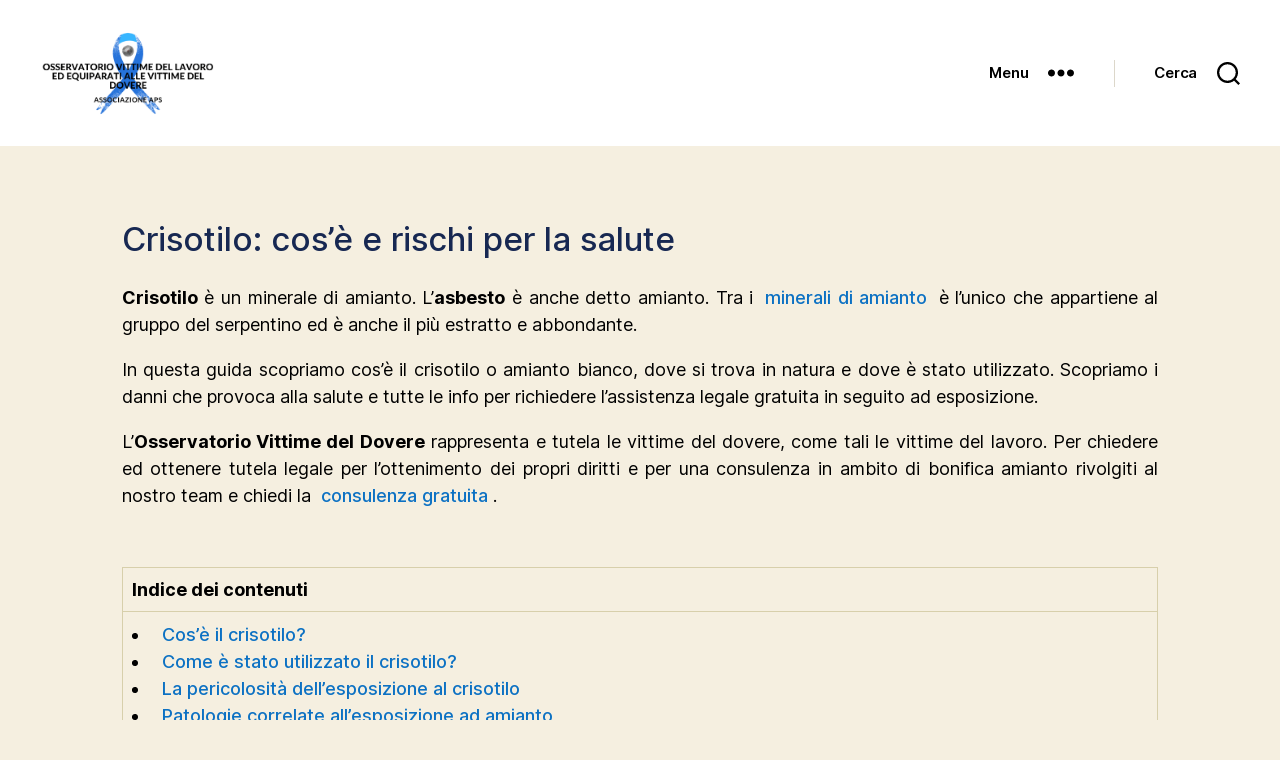

--- FILE ---
content_type: text/html; charset=UTF-8
request_url: https://vittime-del-dovere.it/amianto-asbesto/minerali-di-amianto-quali-sono/crisotilo-amianto-bianco/
body_size: 22204
content:
<!DOCTYPE html>

<html class="no-js" lang="it-IT">

	<head>

		<meta charset="UTF-8">
		<meta name="viewport" content="width=device-width, initial-scale=1.0" >

		<link rel="profile" href="https://gmpg.org/xfn/11">

		<meta name='robots' content='index, follow, max-image-preview:large, max-snippet:-1, max-video-preview:-1' />

	<!-- This site is optimized with the Yoast SEO plugin v17.9 - https://yoast.com/wordpress/plugins/seo/ -->
	<title>Il Crisotilo: rischi per la salute e i diritti delle vittime</title>
	<meta name="description" content="Crisotilo: cos&#039;è, formula chimica e rischi per la salute. I diritti delle vittime di esposizione e assistenza legale gratuita." />
	<link rel="canonical" href="https://vittime-del-dovere.it/amianto-asbesto/minerali-di-amianto-quali-sono/crisotilo-amianto-bianco/" />
	<meta property="og:locale" content="it_IT" />
	<meta property="og:type" content="article" />
	<meta property="og:title" content="Il Crisotilo: rischi per la salute e i diritti delle vittime" />
	<meta property="og:description" content="Crisotilo: cos&#039;è, formula chimica e rischi per la salute. I diritti delle vittime di esposizione e assistenza legale gratuita." />
	<meta property="og:url" content="https://vittime-del-dovere.it/amianto-asbesto/minerali-di-amianto-quali-sono/crisotilo-amianto-bianco/" />
	<meta property="og:site_name" content="Il portale per le vittime dovere e del terrorismo" />
	<meta property="article:modified_time" content="2025-08-06T13:42:48+00:00" />
	<meta property="og:image" content="https://vittime-del-dovere.it/wp-content/uploads/2021/12/2-numero-verdeona-2.png" />
	<meta name="twitter:card" content="summary_large_image" />
	<meta name="twitter:label1" content="Tempo di lettura stimato" />
	<meta name="twitter:data1" content="7 minuti" />
	<script type="application/ld+json" class="yoast-schema-graph">{"@context":"https://schema.org","@graph":[{"@type":"WebSite","@id":"https://vittime-del-dovere.it/#website","url":"https://vittime-del-dovere.it/","name":"Il portale per le vittime dovere e del terrorismo","description":"","potentialAction":[{"@type":"SearchAction","target":{"@type":"EntryPoint","urlTemplate":"https://vittime-del-dovere.it/?s={search_term_string}"},"query-input":"required name=search_term_string"}],"inLanguage":"it-IT"},{"@type":"ImageObject","@id":"https://vittime-del-dovere.it/amianto-asbesto/minerali-di-amianto-quali-sono/crisotilo-amianto-bianco/#primaryimage","inLanguage":"it-IT","url":"https://vittime-del-dovere.it/wp-content/uploads/2021/12/2-numero-verdeona-2.png","contentUrl":"https://vittime-del-dovere.it/wp-content/uploads/2021/12/2-numero-verdeona-2.png","width":800,"height":228,"caption":"numero-verde-ona"},{"@type":"WebPage","@id":"https://vittime-del-dovere.it/amianto-asbesto/minerali-di-amianto-quali-sono/crisotilo-amianto-bianco/#webpage","url":"https://vittime-del-dovere.it/amianto-asbesto/minerali-di-amianto-quali-sono/crisotilo-amianto-bianco/","name":"Il Crisotilo: rischi per la salute e i diritti delle vittime","isPartOf":{"@id":"https://vittime-del-dovere.it/#website"},"primaryImageOfPage":{"@id":"https://vittime-del-dovere.it/amianto-asbesto/minerali-di-amianto-quali-sono/crisotilo-amianto-bianco/#primaryimage"},"datePublished":"2024-03-02T16:45:00+00:00","dateModified":"2025-08-06T13:42:48+00:00","description":"Crisotilo: cos'\u00e8, formula chimica e rischi per la salute. I diritti delle vittime di esposizione e assistenza legale gratuita.","breadcrumb":{"@id":"https://vittime-del-dovere.it/amianto-asbesto/minerali-di-amianto-quali-sono/crisotilo-amianto-bianco/#breadcrumb"},"inLanguage":"it-IT","potentialAction":[{"@type":"ReadAction","target":["https://vittime-del-dovere.it/amianto-asbesto/minerali-di-amianto-quali-sono/crisotilo-amianto-bianco/"]}]},{"@type":"BreadcrumbList","@id":"https://vittime-del-dovere.it/amianto-asbesto/minerali-di-amianto-quali-sono/crisotilo-amianto-bianco/#breadcrumb","itemListElement":[{"@type":"ListItem","position":1,"name":"Home","item":"https://vittime-del-dovere.it/"},{"@type":"ListItem","position":2,"name":"Amianto &#8211; Asbesto: le caratteristiche","item":"https://vittime-del-dovere.it/amianto-asbesto/"},{"@type":"ListItem","position":3,"name":"I minerali di amianto","item":"https://vittime-del-dovere.it/amianto-asbesto/minerali-di-amianto-quali-sono/"},{"@type":"ListItem","position":4,"name":"Crisotilo: cos&#8217;\u00e8 e rischi per la salute"}]}]}</script>
	<!-- / Yoast SEO plugin. -->


<link rel='dns-prefetch' href='//s.w.org' />
<link rel="alternate" type="application/rss+xml" title="Il portale per le vittime dovere e del terrorismo &raquo; Feed" href="https://vittime-del-dovere.it/feed/" />
		<script>
			window._wpemojiSettings = {"baseUrl":"https:\/\/s.w.org\/images\/core\/emoji\/13.1.0\/72x72\/","ext":".png","svgUrl":"https:\/\/s.w.org\/images\/core\/emoji\/13.1.0\/svg\/","svgExt":".svg","source":{"concatemoji":"https:\/\/vittime-del-dovere.it\/wp-includes\/js\/wp-emoji-release.min.js?ver=5.8.12"}};
			!function(e,a,t){var n,r,o,i=a.createElement("canvas"),p=i.getContext&&i.getContext("2d");function s(e,t){var a=String.fromCharCode;p.clearRect(0,0,i.width,i.height),p.fillText(a.apply(this,e),0,0);e=i.toDataURL();return p.clearRect(0,0,i.width,i.height),p.fillText(a.apply(this,t),0,0),e===i.toDataURL()}function c(e){var t=a.createElement("script");t.src=e,t.defer=t.type="text/javascript",a.getElementsByTagName("head")[0].appendChild(t)}for(o=Array("flag","emoji"),t.supports={everything:!0,everythingExceptFlag:!0},r=0;r<o.length;r++)t.supports[o[r]]=function(e){if(!p||!p.fillText)return!1;switch(p.textBaseline="top",p.font="600 32px Arial",e){case"flag":return s([127987,65039,8205,9895,65039],[127987,65039,8203,9895,65039])?!1:!s([55356,56826,55356,56819],[55356,56826,8203,55356,56819])&&!s([55356,57332,56128,56423,56128,56418,56128,56421,56128,56430,56128,56423,56128,56447],[55356,57332,8203,56128,56423,8203,56128,56418,8203,56128,56421,8203,56128,56430,8203,56128,56423,8203,56128,56447]);case"emoji":return!s([10084,65039,8205,55357,56613],[10084,65039,8203,55357,56613])}return!1}(o[r]),t.supports.everything=t.supports.everything&&t.supports[o[r]],"flag"!==o[r]&&(t.supports.everythingExceptFlag=t.supports.everythingExceptFlag&&t.supports[o[r]]);t.supports.everythingExceptFlag=t.supports.everythingExceptFlag&&!t.supports.flag,t.DOMReady=!1,t.readyCallback=function(){t.DOMReady=!0},t.supports.everything||(n=function(){t.readyCallback()},a.addEventListener?(a.addEventListener("DOMContentLoaded",n,!1),e.addEventListener("load",n,!1)):(e.attachEvent("onload",n),a.attachEvent("onreadystatechange",function(){"complete"===a.readyState&&t.readyCallback()})),(n=t.source||{}).concatemoji?c(n.concatemoji):n.wpemoji&&n.twemoji&&(c(n.twemoji),c(n.wpemoji)))}(window,document,window._wpemojiSettings);
		</script>
		<style>
img.wp-smiley,
img.emoji {
	display: inline !important;
	border: none !important;
	box-shadow: none !important;
	height: 1em !important;
	width: 1em !important;
	margin: 0 .07em !important;
	vertical-align: -0.1em !important;
	background: none !important;
	padding: 0 !important;
}
</style>
	<link rel='stylesheet' id='wp-block-library-css'  href='https://vittime-del-dovere.it/wp-includes/css/dist/block-library/style.min.css?ver=5.8.12' media='all' />
<link rel='stylesheet' id='contact-form-7-css'  href='https://vittime-del-dovere.it/wp-content/plugins/contact-form-7/includes/css/styles.css?ver=5.5.4' media='all' />
<link rel='stylesheet' id='twentytwenty-style-css'  href='https://vittime-del-dovere.it/wp-content/themes/twentytwenty/style.css?ver=1.8' media='all' />
<style id='twentytwenty-style-inline-css'>
.color-accent,.color-accent-hover:hover,.color-accent-hover:focus,:root .has-accent-color,.has-drop-cap:not(:focus):first-letter,.wp-block-button.is-style-outline,a { color: #d61347; }blockquote,.border-color-accent,.border-color-accent-hover:hover,.border-color-accent-hover:focus { border-color: #d61347; }button,.button,.faux-button,.wp-block-button__link,.wp-block-file .wp-block-file__button,input[type="button"],input[type="reset"],input[type="submit"],.bg-accent,.bg-accent-hover:hover,.bg-accent-hover:focus,:root .has-accent-background-color,.comment-reply-link { background-color: #d61347; }.fill-children-accent,.fill-children-accent * { fill: #d61347; }:root .has-background-color,button,.button,.faux-button,.wp-block-button__link,.wp-block-file__button,input[type="button"],input[type="reset"],input[type="submit"],.wp-block-button,.comment-reply-link,.has-background.has-primary-background-color:not(.has-text-color),.has-background.has-primary-background-color *:not(.has-text-color),.has-background.has-accent-background-color:not(.has-text-color),.has-background.has-accent-background-color *:not(.has-text-color) { color: #f5efe0; }:root .has-background-background-color { background-color: #f5efe0; }body,.entry-title a,:root .has-primary-color { color: #000000; }:root .has-primary-background-color { background-color: #000000; }cite,figcaption,.wp-caption-text,.post-meta,.entry-content .wp-block-archives li,.entry-content .wp-block-categories li,.entry-content .wp-block-latest-posts li,.wp-block-latest-comments__comment-date,.wp-block-latest-posts__post-date,.wp-block-embed figcaption,.wp-block-image figcaption,.wp-block-pullquote cite,.comment-metadata,.comment-respond .comment-notes,.comment-respond .logged-in-as,.pagination .dots,.entry-content hr:not(.has-background),hr.styled-separator,:root .has-secondary-color { color: #69603e; }:root .has-secondary-background-color { background-color: #69603e; }pre,fieldset,input,textarea,table,table *,hr { border-color: #d7cfab; }caption,code,code,kbd,samp,.wp-block-table.is-style-stripes tbody tr:nth-child(odd),:root .has-subtle-background-background-color { background-color: #d7cfab; }.wp-block-table.is-style-stripes { border-bottom-color: #d7cfab; }.wp-block-latest-posts.is-grid li { border-top-color: #d7cfab; }:root .has-subtle-background-color { color: #d7cfab; }body:not(.overlay-header) .primary-menu > li > a,body:not(.overlay-header) .primary-menu > li > .icon,.modal-menu a,.footer-menu a, .footer-widgets a,#site-footer .wp-block-button.is-style-outline,.wp-block-pullquote:before,.singular:not(.overlay-header) .entry-header a,.archive-header a,.header-footer-group .color-accent,.header-footer-group .color-accent-hover:hover { color: #cd2653; }.social-icons a,#site-footer button:not(.toggle),#site-footer .button,#site-footer .faux-button,#site-footer .wp-block-button__link,#site-footer .wp-block-file__button,#site-footer input[type="button"],#site-footer input[type="reset"],#site-footer input[type="submit"] { background-color: #cd2653; }.header-footer-group,body:not(.overlay-header) #site-header .toggle,.menu-modal .toggle { color: #000000; }body:not(.overlay-header) .primary-menu ul { background-color: #000000; }body:not(.overlay-header) .primary-menu > li > ul:after { border-bottom-color: #000000; }body:not(.overlay-header) .primary-menu ul ul:after { border-left-color: #000000; }.site-description,body:not(.overlay-header) .toggle-inner .toggle-text,.widget .post-date,.widget .rss-date,.widget_archive li,.widget_categories li,.widget cite,.widget_pages li,.widget_meta li,.widget_nav_menu li,.powered-by-wordpress,.to-the-top,.singular .entry-header .post-meta,.singular:not(.overlay-header) .entry-header .post-meta a { color: #6d6d6d; }.header-footer-group pre,.header-footer-group fieldset,.header-footer-group input,.header-footer-group textarea,.header-footer-group table,.header-footer-group table *,.footer-nav-widgets-wrapper,#site-footer,.menu-modal nav *,.footer-widgets-outer-wrapper,.footer-top { border-color: #dcd7ca; }.header-footer-group table caption,body:not(.overlay-header) .header-inner .toggle-wrapper::before { background-color: #dcd7ca; }
</style>
<link rel='stylesheet' id='twentytwenty-print-style-css'  href='https://vittime-del-dovere.it/wp-content/themes/twentytwenty/print.css?ver=1.8' media='print' />
<link rel='stylesheet' id='divi-builder-style-css'  href='https://vittime-del-dovere.it/wp-content/plugins/divi-builder/css/style-static.min.css?ver=4.10.4' media='all' />
<script src='https://vittime-del-dovere.it/wp-content/themes/twentytwenty/assets/js/index.js?ver=1.8' id='twentytwenty-js-js' async></script>
<script src='https://vittime-del-dovere.it/wp-includes/js/jquery/jquery.min.js?ver=3.6.0' id='jquery-core-js'></script>
<script src='https://vittime-del-dovere.it/wp-includes/js/jquery/jquery-migrate.min.js?ver=3.3.2' id='jquery-migrate-js'></script>
<link rel="https://api.w.org/" href="https://vittime-del-dovere.it/wp-json/" /><link rel="alternate" type="application/json" href="https://vittime-del-dovere.it/wp-json/wp/v2/pages/484" /><link rel="EditURI" type="application/rsd+xml" title="RSD" href="https://vittime-del-dovere.it/xmlrpc.php?rsd" />
<link rel="wlwmanifest" type="application/wlwmanifest+xml" href="https://vittime-del-dovere.it/wp-includes/wlwmanifest.xml" /> 
<meta name="generator" content="WordPress 5.8.12" />
<link rel='shortlink' href='https://vittime-del-dovere.it/?p=484' />
<link rel="alternate" type="application/json+oembed" href="https://vittime-del-dovere.it/wp-json/oembed/1.0/embed?url=https%3A%2F%2Fvittime-del-dovere.it%2Famianto-asbesto%2Fminerali-di-amianto-quali-sono%2Fcrisotilo-amianto-bianco%2F" />
<link rel="alternate" type="text/xml+oembed" href="https://vittime-del-dovere.it/wp-json/oembed/1.0/embed?url=https%3A%2F%2Fvittime-del-dovere.it%2Famianto-asbesto%2Fminerali-di-amianto-quali-sono%2Fcrisotilo-amianto-bianco%2F&#038;format=xml" />

		<!-- GA Google Analytics @ https://m0n.co/ga -->
		<script>
			(function(i,s,o,g,r,a,m){i['GoogleAnalyticsObject']=r;i[r]=i[r]||function(){
			(i[r].q=i[r].q||[]).push(arguments)},i[r].l=1*new Date();a=s.createElement(o),
			m=s.getElementsByTagName(o)[0];a.async=1;a.src=g;m.parentNode.insertBefore(a,m)
			})(window,document,'script','https://www.google-analytics.com/analytics.js','ga');
			ga('create', 'UA-109176165-3', 'auto');
			ga('require', 'displayfeatures');
			ga('send', 'pageview');
		</script>

	<link rel="llms-sitemap" href="https://vittime-del-dovere.it/llms.txt" />
	<script>document.documentElement.className = document.documentElement.className.replace( 'no-js', 'js' );</script>
	<link rel="icon" href="https://vittime-del-dovere.it/wp-content/uploads/2021/09/cropped-LOGO-ONA-SCUDO2-150x150.png" sizes="32x32" />
<link rel="icon" href="https://vittime-del-dovere.it/wp-content/uploads/2021/09/cropped-LOGO-ONA-SCUDO2-300x300.png" sizes="192x192" />
<link rel="apple-touch-icon" href="https://vittime-del-dovere.it/wp-content/uploads/2021/09/cropped-LOGO-ONA-SCUDO2-300x300.png" />
<meta name="msapplication-TileImage" content="https://vittime-del-dovere.it/wp-content/uploads/2021/09/cropped-LOGO-ONA-SCUDO2-300x300.png" />
		<style id="wp-custom-css">
			.modal-menu a{
    color: #bd081c;
}
.powered-by-wordpress a {
display:none;}
.wpcf7-form-control.wpcf7-submit {
    background: #172852 !important;
    color: white !important;
    padding: 15px !important;
}
.wpcf7-form-control.wpcf7-text.wpcf7-validates-as-required {
    background: white !important;
	width:100% !important;
}
.wpcf7-form-control.wpcf7-textarea.wpcf7-validates-as-required {
    background: white !important;
}
.et-db #et-boc .et-l .et_mobile_menu {
    position: inherit;
    background: #fff;
    width: 300%;
    visibility: visible;
    opacity: 1;
    display: none;
    z-index: 9999;
    border-top: 3px solid 
#2ea3f2;
    border-top-color: rgb(46, 163, 242);
box-shadow: 0 2px 5px rgba(0,0,0,.1);
-moz-box-shadow: 0 2px 5px rgba(0,0,0,.1);
-webkit-box-shadow: 0 2px 5px
    rgba(0,0,0,.1);
}
input, optgroup, select, textarea {

    margin: 0;
    font-family: inherit;
    font-size: inherit;
    line-height: inherit;
    background: 

#eff8fc !important;

border: 1px solid

    gray !important;

}
header.et-l.et-l--header {
    z-index: 99999;
    position: relative;
}
.et-db #et-boc .et-l .et_pb_post_content_0_tb_body ul li {
    text-align: left;
    list-style-type: disc !important;
    list-style-position: inside;
}
p {
    text-align: justify !important;
}
.et-db #et-boc .et-l .et_pb_post_content_0_tb_body.et_pb_post_content a {
  color: #0C71C3 !important;
  background: none !important;
  padding-left: 5px;
	padding-right: 5px !important;
  font-size: 1em;
}
.caf-mb-4 {
  border: 1px #999 solid !important;
  margin-left: 5px !important;
  margin-right: 5px !important;
  border-radius: 15px;
  color: #999 !important;
  border-radius: 15px !important;
  padding: 2px !important;
}
.manage-layout1 {
  background: white !important;
padding-left: 10px !important;
padding-right: 10px !important;
}
.caf-post-layout1 a {
  transition: all .15s linear;
  text-decoration: none !important;
  font-size: 20px !important;
  align-content: left !important;
  text-align: left !important;
}
.caf-post-title {
  align-content: left !important;
  text-align: center !important;
  margin-bottom: 5px !important;
}
.caf-content-read-more {
  align-content: center !important;
  text-align: center !important;
  margin-top: 10px !important;
}
	
.caf-filter-container.caf-filter-layout1 {
  align-content: center !important;
  text-align: center !important;
}
.manage-layout1 {
  height: 520px !important;
  border: 1px solid #999 !important;
  border-radius: 15px !important;
}
has-text-align-center {
  text-align: center !important;
}		</style>
		
	</head>

	<body data-rsssl=1 class="page-template-default page page-id-484 page-child parent-pageid-467 wp-custom-logo wp-embed-responsive et-tb-has-template et-tb-has-body et_divi_builder singular enable-search-modal missing-post-thumbnail has-no-pagination not-showing-comments show-avatars footer-top-visible et-pb-theme-twenty twenty et-db">

		<a class="skip-link screen-reader-text" href="#site-content">Salta al contenuto</a>
		<header id="site-header" class="header-footer-group" role="banner">

			<div class="header-inner section-inner">

				<div class="header-titles-wrapper">

					
						<button class="toggle search-toggle mobile-search-toggle" data-toggle-target=".search-modal" data-toggle-body-class="showing-search-modal" data-set-focus=".search-modal .search-field" aria-expanded="false">
							<span class="toggle-inner">
								<span class="toggle-icon">
									<svg class="svg-icon" aria-hidden="true" role="img" focusable="false" xmlns="http://www.w3.org/2000/svg" width="23" height="23" viewBox="0 0 23 23"><path d="M38.710696,48.0601792 L43,52.3494831 L41.3494831,54 L37.0601792,49.710696 C35.2632422,51.1481185 32.9839107,52.0076499 30.5038249,52.0076499 C24.7027226,52.0076499 20,47.3049272 20,41.5038249 C20,35.7027226 24.7027226,31 30.5038249,31 C36.3049272,31 41.0076499,35.7027226 41.0076499,41.5038249 C41.0076499,43.9839107 40.1481185,46.2632422 38.710696,48.0601792 Z M36.3875844,47.1716785 C37.8030221,45.7026647 38.6734666,43.7048964 38.6734666,41.5038249 C38.6734666,36.9918565 35.0157934,33.3341833 30.5038249,33.3341833 C25.9918565,33.3341833 22.3341833,36.9918565 22.3341833,41.5038249 C22.3341833,46.0157934 25.9918565,49.6734666 30.5038249,49.6734666 C32.7048964,49.6734666 34.7026647,48.8030221 36.1716785,47.3875844 C36.2023931,47.347638 36.2360451,47.3092237 36.2726343,47.2726343 C36.3092237,47.2360451 36.347638,47.2023931 36.3875844,47.1716785 Z" transform="translate(-20 -31)" /></svg>								</span>
								<span class="toggle-text">Cerca</span>
							</span>
						</button><!-- .search-toggle -->

					
					<div class="header-titles">

						<div class="site-logo faux-heading"><a href="https://vittime-del-dovere.it/" class="custom-logo-link" rel="home"><img width="438" height="221" style="height: 221px;" src="https://vittime-del-dovere.it/wp-content/uploads/2021/09/cropped-Osservatorio-vittime-del-lavoro-ed-equiparati-alle-vittime-del-dovere.png" class="custom-logo" alt="LOGO" srcset="https://vittime-del-dovere.it/wp-content/uploads/2021/09/cropped-Osservatorio-vittime-del-lavoro-ed-equiparati-alle-vittime-del-dovere.png 876w, https://vittime-del-dovere.it/wp-content/uploads/2021/09/cropped-Osservatorio-vittime-del-lavoro-ed-equiparati-alle-vittime-del-dovere-300x152.png 300w, https://vittime-del-dovere.it/wp-content/uploads/2021/09/cropped-Osservatorio-vittime-del-lavoro-ed-equiparati-alle-vittime-del-dovere-768x388.png 768w" sizes="(max-width: 876px) 100vw, 876px" /></a><span class="screen-reader-text">Il portale per le vittime dovere e del terrorismo</span></div>
					</div><!-- .header-titles -->

					<button class="toggle nav-toggle mobile-nav-toggle" data-toggle-target=".menu-modal"  data-toggle-body-class="showing-menu-modal" aria-expanded="false" data-set-focus=".close-nav-toggle">
						<span class="toggle-inner">
							<span class="toggle-icon">
								<svg class="svg-icon" aria-hidden="true" role="img" focusable="false" xmlns="http://www.w3.org/2000/svg" width="26" height="7" viewBox="0 0 26 7"><path fill-rule="evenodd" d="M332.5,45 C330.567003,45 329,43.4329966 329,41.5 C329,39.5670034 330.567003,38 332.5,38 C334.432997,38 336,39.5670034 336,41.5 C336,43.4329966 334.432997,45 332.5,45 Z M342,45 C340.067003,45 338.5,43.4329966 338.5,41.5 C338.5,39.5670034 340.067003,38 342,38 C343.932997,38 345.5,39.5670034 345.5,41.5 C345.5,43.4329966 343.932997,45 342,45 Z M351.5,45 C349.567003,45 348,43.4329966 348,41.5 C348,39.5670034 349.567003,38 351.5,38 C353.432997,38 355,39.5670034 355,41.5 C355,43.4329966 353.432997,45 351.5,45 Z" transform="translate(-329 -38)" /></svg>							</span>
							<span class="toggle-text">Menu</span>
						</span>
					</button><!-- .nav-toggle -->

				</div><!-- .header-titles-wrapper -->

				<div class="header-navigation-wrapper">

					
						<div class="header-toggles hide-no-js">

						
							<div class="toggle-wrapper nav-toggle-wrapper has-expanded-menu">

								<button class="toggle nav-toggle desktop-nav-toggle" data-toggle-target=".menu-modal" data-toggle-body-class="showing-menu-modal" aria-expanded="false" data-set-focus=".close-nav-toggle">
									<span class="toggle-inner">
										<span class="toggle-text">Menu</span>
										<span class="toggle-icon">
											<svg class="svg-icon" aria-hidden="true" role="img" focusable="false" xmlns="http://www.w3.org/2000/svg" width="26" height="7" viewBox="0 0 26 7"><path fill-rule="evenodd" d="M332.5,45 C330.567003,45 329,43.4329966 329,41.5 C329,39.5670034 330.567003,38 332.5,38 C334.432997,38 336,39.5670034 336,41.5 C336,43.4329966 334.432997,45 332.5,45 Z M342,45 C340.067003,45 338.5,43.4329966 338.5,41.5 C338.5,39.5670034 340.067003,38 342,38 C343.932997,38 345.5,39.5670034 345.5,41.5 C345.5,43.4329966 343.932997,45 342,45 Z M351.5,45 C349.567003,45 348,43.4329966 348,41.5 C348,39.5670034 349.567003,38 351.5,38 C353.432997,38 355,39.5670034 355,41.5 C355,43.4329966 353.432997,45 351.5,45 Z" transform="translate(-329 -38)" /></svg>										</span>
									</span>
								</button><!-- .nav-toggle -->

							</div><!-- .nav-toggle-wrapper -->

							
							<div class="toggle-wrapper search-toggle-wrapper">

								<button class="toggle search-toggle desktop-search-toggle" data-toggle-target=".search-modal" data-toggle-body-class="showing-search-modal" data-set-focus=".search-modal .search-field" aria-expanded="false">
									<span class="toggle-inner">
										<svg class="svg-icon" aria-hidden="true" role="img" focusable="false" xmlns="http://www.w3.org/2000/svg" width="23" height="23" viewBox="0 0 23 23"><path d="M38.710696,48.0601792 L43,52.3494831 L41.3494831,54 L37.0601792,49.710696 C35.2632422,51.1481185 32.9839107,52.0076499 30.5038249,52.0076499 C24.7027226,52.0076499 20,47.3049272 20,41.5038249 C20,35.7027226 24.7027226,31 30.5038249,31 C36.3049272,31 41.0076499,35.7027226 41.0076499,41.5038249 C41.0076499,43.9839107 40.1481185,46.2632422 38.710696,48.0601792 Z M36.3875844,47.1716785 C37.8030221,45.7026647 38.6734666,43.7048964 38.6734666,41.5038249 C38.6734666,36.9918565 35.0157934,33.3341833 30.5038249,33.3341833 C25.9918565,33.3341833 22.3341833,36.9918565 22.3341833,41.5038249 C22.3341833,46.0157934 25.9918565,49.6734666 30.5038249,49.6734666 C32.7048964,49.6734666 34.7026647,48.8030221 36.1716785,47.3875844 C36.2023931,47.347638 36.2360451,47.3092237 36.2726343,47.2726343 C36.3092237,47.2360451 36.347638,47.2023931 36.3875844,47.1716785 Z" transform="translate(-20 -31)" /></svg>										<span class="toggle-text">Cerca</span>
									</span>
								</button><!-- .search-toggle -->

							</div>

							
						</div><!-- .header-toggles -->
						
				</div><!-- .header-navigation-wrapper -->

			</div><!-- .header-inner -->

			<div class="search-modal cover-modal header-footer-group" data-modal-target-string=".search-modal">

	<div class="search-modal-inner modal-inner">

		<div class="section-inner">

			<form role="search" aria-label="Cerca:" method="get" class="search-form" action="https://vittime-del-dovere.it/">
	<label for="search-form-1">
		<span class="screen-reader-text">Cerca:</span>
		<input type="search" id="search-form-1" class="search-field" placeholder="Cerca &hellip;" value="" name="s" />
	</label>
	<input type="submit" class="search-submit" value="Cerca" />
</form>

			<button class="toggle search-untoggle close-search-toggle fill-children-current-color" data-toggle-target=".search-modal" data-toggle-body-class="showing-search-modal" data-set-focus=".search-modal .search-field">
				<span class="screen-reader-text">Chiudi la ricerca</span>
				<svg class="svg-icon" aria-hidden="true" role="img" focusable="false" xmlns="http://www.w3.org/2000/svg" width="16" height="16" viewBox="0 0 16 16"><polygon fill="" fill-rule="evenodd" points="6.852 7.649 .399 1.195 1.445 .149 7.899 6.602 14.352 .149 15.399 1.195 8.945 7.649 15.399 14.102 14.352 15.149 7.899 8.695 1.445 15.149 .399 14.102" /></svg>			</button><!-- .search-toggle -->

		</div><!-- .section-inner -->

	</div><!-- .search-modal-inner -->

</div><!-- .menu-modal -->

		</header><!-- #site-header -->

		
<div class="menu-modal cover-modal header-footer-group" data-modal-target-string=".menu-modal">

	<div class="menu-modal-inner modal-inner">

		<div class="menu-wrapper section-inner">

			<div class="menu-top">

				<button class="toggle close-nav-toggle fill-children-current-color" data-toggle-target=".menu-modal" data-toggle-body-class="showing-menu-modal" aria-expanded="false" data-set-focus=".menu-modal">
					<span class="toggle-text">Chiudi menu</span>
					<svg class="svg-icon" aria-hidden="true" role="img" focusable="false" xmlns="http://www.w3.org/2000/svg" width="16" height="16" viewBox="0 0 16 16"><polygon fill="" fill-rule="evenodd" points="6.852 7.649 .399 1.195 1.445 .149 7.899 6.602 14.352 .149 15.399 1.195 8.945 7.649 15.399 14.102 14.352 15.149 7.899 8.695 1.445 15.149 .399 14.102" /></svg>				</button><!-- .nav-toggle -->

				
					<nav class="expanded-menu" aria-label="Espanso" role="navigation">

						<ul class="modal-menu reset-list-style">
							<li id="menu-item-184" class="menu-item menu-item-type-post_type menu-item-object-page menu-item-184"><div class="ancestor-wrapper"><a href="https://vittime-del-dovere.it/chi-sono-le-vittime-del-dovere/">Vittime del dovere</a></div><!-- .ancestor-wrapper --></li>
<li id="menu-item-387" class="menu-item menu-item-type-custom menu-item-object-custom current-menu-ancestor menu-item-has-children menu-item-387"><div class="ancestor-wrapper"><a href="https://vittime-del-dovere.it/fattori-rischio-salute-vittime-dovere/">Fattori di rischio</a><button class="toggle sub-menu-toggle fill-children-current-color" data-toggle-target=".menu-modal .menu-item-387 > .sub-menu" data-toggle-type="slidetoggle" data-toggle-duration="250" aria-expanded="false"><span class="screen-reader-text">Mostra il sottomenu</span><svg class="svg-icon" aria-hidden="true" role="img" focusable="false" xmlns="http://www.w3.org/2000/svg" width="20" height="12" viewBox="0 0 20 12"><polygon fill="" fill-rule="evenodd" points="1319.899 365.778 1327.678 358 1329.799 360.121 1319.899 370.021 1310 360.121 1312.121 358" transform="translate(-1310 -358)" /></svg></button></div><!-- .ancestor-wrapper -->
<ul class="sub-menu">
	<li id="menu-item-383" class="menu-item menu-item-type-post_type menu-item-object-page current-page-ancestor current-menu-ancestor current_page_ancestor menu-item-has-children menu-item-383"><div class="ancestor-wrapper"><a href="https://vittime-del-dovere.it/amianto-asbesto/">Amianto – Asbesto</a><button class="toggle sub-menu-toggle fill-children-current-color" data-toggle-target=".menu-modal .menu-item-383 > .sub-menu" data-toggle-type="slidetoggle" data-toggle-duration="250" aria-expanded="false"><span class="screen-reader-text">Mostra il sottomenu</span><svg class="svg-icon" aria-hidden="true" role="img" focusable="false" xmlns="http://www.w3.org/2000/svg" width="20" height="12" viewBox="0 0 20 12"><polygon fill="" fill-rule="evenodd" points="1319.899 365.778 1327.678 358 1329.799 360.121 1319.899 370.021 1310 360.121 1312.121 358" transform="translate(-1310 -358)" /></svg></button></div><!-- .ancestor-wrapper -->
	<ul class="sub-menu">
		<li id="menu-item-2475" class="menu-item menu-item-type-post_type menu-item-object-page menu-item-2475"><div class="ancestor-wrapper"><a href="https://vittime-del-dovere.it/eternit-fibrocemento/">Eternit</a></div><!-- .ancestor-wrapper --></li>
		<li id="menu-item-689" class="menu-item menu-item-type-post_type menu-item-object-page current-page-ancestor current-menu-ancestor current-menu-parent current-page-parent current_page_parent current_page_ancestor menu-item-has-children menu-item-689"><div class="ancestor-wrapper"><a href="https://vittime-del-dovere.it/amianto-asbesto/minerali-di-amianto-quali-sono/">I minerali di amianto</a><button class="toggle sub-menu-toggle fill-children-current-color" data-toggle-target=".menu-modal .menu-item-689 > .sub-menu" data-toggle-type="slidetoggle" data-toggle-duration="250" aria-expanded="false"><span class="screen-reader-text">Mostra il sottomenu</span><svg class="svg-icon" aria-hidden="true" role="img" focusable="false" xmlns="http://www.w3.org/2000/svg" width="20" height="12" viewBox="0 0 20 12"><polygon fill="" fill-rule="evenodd" points="1319.899 365.778 1327.678 358 1329.799 360.121 1319.899 370.021 1310 360.121 1312.121 358" transform="translate(-1310 -358)" /></svg></button></div><!-- .ancestor-wrapper -->
		<ul class="sub-menu">
			<li id="menu-item-692" class="menu-item menu-item-type-post_type menu-item-object-page current-menu-item page_item page-item-484 current_page_item menu-item-692"><div class="ancestor-wrapper"><a href="https://vittime-del-dovere.it/amianto-asbesto/minerali-di-amianto-quali-sono/crisotilo-amianto-bianco/" aria-current="page">Crisotilo</a></div><!-- .ancestor-wrapper --></li>
			<li id="menu-item-691" class="menu-item menu-item-type-post_type menu-item-object-page menu-item-691"><div class="ancestor-wrapper"><a href="https://vittime-del-dovere.it/amianto-asbesto/minerali-di-amianto-quali-sono/antofillite/">Antofillite</a></div><!-- .ancestor-wrapper --></li>
			<li id="menu-item-682" class="menu-item menu-item-type-post_type menu-item-object-page menu-item-682"><div class="ancestor-wrapper"><a href="https://vittime-del-dovere.it/amianto-asbesto/minerali-di-amianto-quali-sono/crocidolite/">Crocidolite</a></div><!-- .ancestor-wrapper --></li>
			<li id="menu-item-690" class="menu-item menu-item-type-post_type menu-item-object-page menu-item-690"><div class="ancestor-wrapper"><a href="https://vittime-del-dovere.it/amianto-asbesto/minerali-di-amianto-quali-sono/actinolite/">Actinolite</a></div><!-- .ancestor-wrapper --></li>
			<li id="menu-item-683" class="menu-item menu-item-type-post_type menu-item-object-page menu-item-683"><div class="ancestor-wrapper"><a href="https://vittime-del-dovere.it/amianto-asbesto/minerali-di-amianto-quali-sono/tremolite/">Tremolite</a></div><!-- .ancestor-wrapper --></li>
			<li id="menu-item-684" class="menu-item menu-item-type-post_type menu-item-object-page menu-item-684"><div class="ancestor-wrapper"><a href="https://vittime-del-dovere.it/amianto-asbesto/minerali-di-amianto-quali-sono/amosite-dove-si-trova/">Amosite</a></div><!-- .ancestor-wrapper --></li>
		</ul>
</li>
	</ul>
</li>
	<li id="menu-item-4646" class="menu-item menu-item-type-post_type menu-item-object-page menu-item-4646"><div class="ancestor-wrapper"><a href="https://vittime-del-dovere.it/cadmio-tutela-legale/">Cadmio</a></div><!-- .ancestor-wrapper --></li>
	<li id="menu-item-4645" class="menu-item menu-item-type-post_type menu-item-object-page menu-item-4645"><div class="ancestor-wrapper"><a href="https://vittime-del-dovere.it/piombo-tutela-legale/">Piombo</a></div><!-- .ancestor-wrapper --></li>
	<li id="menu-item-4644" class="menu-item menu-item-type-post_type menu-item-object-page menu-item-4644"><div class="ancestor-wrapper"><a href="https://vittime-del-dovere.it/arsenico/">Arsenico</a></div><!-- .ancestor-wrapper --></li>
	<li id="menu-item-4643" class="menu-item menu-item-type-post_type menu-item-object-page menu-item-4643"><div class="ancestor-wrapper"><a href="https://vittime-del-dovere.it/mercurio/">Mercurio</a></div><!-- .ancestor-wrapper --></li>
	<li id="menu-item-5088" class="menu-item menu-item-type-post_type menu-item-object-page menu-item-5088"><div class="ancestor-wrapper"><a href="https://vittime-del-dovere.it/cromo/">Cromo</a></div><!-- .ancestor-wrapper --></li>
	<li id="menu-item-5041" class="menu-item menu-item-type-post_type menu-item-object-page menu-item-5041"><div class="ancestor-wrapper"><a href="https://vittime-del-dovere.it/benzene-vittime-del-dovere/">Benzene</a></div><!-- .ancestor-wrapper --></li>
	<li id="menu-item-5040" class="menu-item menu-item-type-post_type menu-item-object-page menu-item-5040"><div class="ancestor-wrapper"><a href="https://vittime-del-dovere.it/formaldeide/">Formaldeide</a></div><!-- .ancestor-wrapper --></li>
	<li id="menu-item-5214" class="menu-item menu-item-type-post_type menu-item-object-page menu-item-5214"><div class="ancestor-wrapper"><a href="https://vittime-del-dovere.it/nichel/">Nichel</a></div><!-- .ancestor-wrapper --></li>
	<li id="menu-item-695" class="menu-item menu-item-type-post_type menu-item-object-page menu-item-has-children menu-item-695"><div class="ancestor-wrapper"><a href="https://vittime-del-dovere.it/radiazioni-ionizzanti-vittime-dovere/">Radiazioni ionizzanti</a><button class="toggle sub-menu-toggle fill-children-current-color" data-toggle-target=".menu-modal .menu-item-695 > .sub-menu" data-toggle-type="slidetoggle" data-toggle-duration="250" aria-expanded="false"><span class="screen-reader-text">Mostra il sottomenu</span><svg class="svg-icon" aria-hidden="true" role="img" focusable="false" xmlns="http://www.w3.org/2000/svg" width="20" height="12" viewBox="0 0 20 12"><polygon fill="" fill-rule="evenodd" points="1319.899 365.778 1327.678 358 1329.799 360.121 1319.899 370.021 1310 360.121 1312.121 358" transform="translate(-1310 -358)" /></svg></button></div><!-- .ancestor-wrapper -->
	<ul class="sub-menu">
		<li id="menu-item-5324" class="menu-item menu-item-type-post_type menu-item-object-page menu-item-5324"><div class="ancestor-wrapper"><a href="https://vittime-del-dovere.it/linfoma-di-hodgkin/">Linfoma di Hodgkin</a></div><!-- .ancestor-wrapper --></li>
		<li id="menu-item-731" class="menu-item menu-item-type-post_type menu-item-object-page menu-item-has-children menu-item-731"><div class="ancestor-wrapper"><a href="https://vittime-del-dovere.it/leucemia-cose-e-vittime-del-dovere/">Leucemia</a><button class="toggle sub-menu-toggle fill-children-current-color" data-toggle-target=".menu-modal .menu-item-731 > .sub-menu" data-toggle-type="slidetoggle" data-toggle-duration="250" aria-expanded="false"><span class="screen-reader-text">Mostra il sottomenu</span><svg class="svg-icon" aria-hidden="true" role="img" focusable="false" xmlns="http://www.w3.org/2000/svg" width="20" height="12" viewBox="0 0 20 12"><polygon fill="" fill-rule="evenodd" points="1319.899 365.778 1327.678 358 1329.799 360.121 1319.899 370.021 1310 360.121 1312.121 358" transform="translate(-1310 -358)" /></svg></button></div><!-- .ancestor-wrapper -->
		<ul class="sub-menu">
			<li id="menu-item-5325" class="menu-item menu-item-type-post_type menu-item-object-page menu-item-5325"><div class="ancestor-wrapper"><a href="https://vittime-del-dovere.it/leucemia-mieloide-acuta/">Leucemia mieloide acuta</a></div><!-- .ancestor-wrapper --></li>
		</ul>
</li>
	</ul>
</li>
	<li id="menu-item-5262" class="menu-item menu-item-type-post_type menu-item-object-page menu-item-5262"><div class="ancestor-wrapper"><a href="https://vittime-del-dovere.it/diossina/">Diossina</a></div><!-- .ancestor-wrapper --></li>
</ul>
</li>
<li id="menu-item-1795" class="menu-item menu-item-type-post_type menu-item-object-page menu-item-has-children menu-item-1795"><div class="ancestor-wrapper"><a href="https://vittime-del-dovere.it/assistenza-gratuita-vittime-amianto/">Assistenza gratuita vittime amianto</a><button class="toggle sub-menu-toggle fill-children-current-color" data-toggle-target=".menu-modal .menu-item-1795 > .sub-menu" data-toggle-type="slidetoggle" data-toggle-duration="250" aria-expanded="false"><span class="screen-reader-text">Mostra il sottomenu</span><svg class="svg-icon" aria-hidden="true" role="img" focusable="false" xmlns="http://www.w3.org/2000/svg" width="20" height="12" viewBox="0 0 20 12"><polygon fill="" fill-rule="evenodd" points="1319.899 365.778 1327.678 358 1329.799 360.121 1319.899 370.021 1310 360.121 1312.121 358" transform="translate(-1310 -358)" /></svg></button></div><!-- .ancestor-wrapper -->
<ul class="sub-menu">
	<li id="menu-item-915" class="menu-item menu-item-type-post_type menu-item-object-page menu-item-915"><div class="ancestor-wrapper"><a href="https://vittime-del-dovere.it/assistenza-gratuita-vittime__trashed/ona-osservatorio-nazionale-amianto/">Osservatorio Nazionale Amianto</a></div><!-- .ancestor-wrapper --></li>
	<li id="menu-item-693" class="menu-item menu-item-type-post_type menu-item-object-page menu-item-has-children menu-item-693"><div class="ancestor-wrapper"><a href="https://vittime-del-dovere.it/patologie-asbesto-correlate/">Patologie asbesto-correlate</a><button class="toggle sub-menu-toggle fill-children-current-color" data-toggle-target=".menu-modal .menu-item-693 > .sub-menu" data-toggle-type="slidetoggle" data-toggle-duration="250" aria-expanded="false"><span class="screen-reader-text">Mostra il sottomenu</span><svg class="svg-icon" aria-hidden="true" role="img" focusable="false" xmlns="http://www.w3.org/2000/svg" width="20" height="12" viewBox="0 0 20 12"><polygon fill="" fill-rule="evenodd" points="1319.899 365.778 1327.678 358 1329.799 360.121 1319.899 370.021 1310 360.121 1312.121 358" transform="translate(-1310 -358)" /></svg></button></div><!-- .ancestor-wrapper -->
	<ul class="sub-menu">
		<li id="menu-item-675" class="menu-item menu-item-type-post_type menu-item-object-page menu-item-675"><div class="ancestor-wrapper"><a href="https://vittime-del-dovere.it/patologie-asbesto-correlate/asbestosi-diritti-delle-vittime/">Asbestosi</a></div><!-- .ancestor-wrapper --></li>
		<li id="menu-item-685" class="menu-item menu-item-type-post_type menu-item-object-page menu-item-685"><div class="ancestor-wrapper"><a href="https://vittime-del-dovere.it/patologie-asbesto-correlate/ispessimento-pleurico-cosa-e/">Ispessimento pleurico</a></div><!-- .ancestor-wrapper --></li>
		<li id="menu-item-687" class="menu-item menu-item-type-post_type menu-item-object-page menu-item-687"><div class="ancestor-wrapper"><a href="https://vittime-del-dovere.it/patologie-asbesto-correlate/placche-pleuriche-cosa-sono/">Placche pleuriche</a></div><!-- .ancestor-wrapper --></li>
		<li id="menu-item-3510" class="menu-item menu-item-type-post_type menu-item-object-page menu-item-3510"><div class="ancestor-wrapper"><a href="https://vittime-del-dovere.it/versamento-pleurico-e-amianto/">Versamento pleurico</a></div><!-- .ancestor-wrapper --></li>
		<li id="menu-item-672" class="menu-item menu-item-type-post_type menu-item-object-page menu-item-672"><div class="ancestor-wrapper"><a href="https://vittime-del-dovere.it/patologie-asbesto-correlate/cardiopatia-amianto/">Cardiopatia amianto</a></div><!-- .ancestor-wrapper --></li>
		<li id="menu-item-673" class="menu-item menu-item-type-post_type menu-item-object-page menu-item-673"><div class="ancestor-wrapper"><a href="https://vittime-del-dovere.it/patologie-asbesto-correlate/tumore-delle-ovaie/">Tumore delle ovaie</a></div><!-- .ancestor-wrapper --></li>
		<li id="menu-item-688" class="menu-item menu-item-type-post_type menu-item-object-page menu-item-688"><div class="ancestor-wrapper"><a href="https://vittime-del-dovere.it/patologie-asbesto-correlate/tumore-laringe/">Tumore della laringe</a></div><!-- .ancestor-wrapper --></li>
		<li id="menu-item-676" class="menu-item menu-item-type-post_type menu-item-object-page menu-item-676"><div class="ancestor-wrapper"><a href="https://vittime-del-dovere.it/patologie-asbesto-correlate/tumore-faringe/">Tumore della faringe</a></div><!-- .ancestor-wrapper --></li>
		<li id="menu-item-671" class="menu-item menu-item-type-post_type menu-item-object-page menu-item-671"><div class="ancestor-wrapper"><a href="https://vittime-del-dovere.it/patologie-asbesto-correlate/tumore-della-trachea/">Tumore della trachea</a></div><!-- .ancestor-wrapper --></li>
		<li id="menu-item-670" class="menu-item menu-item-type-post_type menu-item-object-page menu-item-670"><div class="ancestor-wrapper"><a href="https://vittime-del-dovere.it/patologie-asbesto-correlate/tumore-dell-esofago/">Tumore dell’esofago</a></div><!-- .ancestor-wrapper --></li>
		<li id="menu-item-674" class="menu-item menu-item-type-post_type menu-item-object-page menu-item-674"><div class="ancestor-wrapper"><a href="https://vittime-del-dovere.it/patologie-asbesto-correlate/tumore-dello-stomaco-diritti-vittime/">Tumore dello stomaco</a></div><!-- .ancestor-wrapper --></li>
		<li id="menu-item-694" class="menu-item menu-item-type-post_type menu-item-object-page menu-item-694"><div class="ancestor-wrapper"><a href="https://vittime-del-dovere.it/patologie-asbesto-correlate/tumore-del-colon/">Tumore del colon</a></div><!-- .ancestor-wrapper --></li>
		<li id="menu-item-677" class="menu-item menu-item-type-post_type menu-item-object-page menu-item-has-children menu-item-677"><div class="ancestor-wrapper"><a href="https://vittime-del-dovere.it/patologie-asbesto-correlate/mesotelioma-tipologie-tutela-vittime/">Mesotelioma</a><button class="toggle sub-menu-toggle fill-children-current-color" data-toggle-target=".menu-modal .menu-item-677 > .sub-menu" data-toggle-type="slidetoggle" data-toggle-duration="250" aria-expanded="false"><span class="screen-reader-text">Mostra il sottomenu</span><svg class="svg-icon" aria-hidden="true" role="img" focusable="false" xmlns="http://www.w3.org/2000/svg" width="20" height="12" viewBox="0 0 20 12"><polygon fill="" fill-rule="evenodd" points="1319.899 365.778 1327.678 358 1329.799 360.121 1319.899 370.021 1310 360.121 1312.121 358" transform="translate(-1310 -358)" /></svg></button></div><!-- .ancestor-wrapper -->
		<ul class="sub-menu">
			<li id="menu-item-679" class="menu-item menu-item-type-post_type menu-item-object-page menu-item-679"><div class="ancestor-wrapper"><a href="https://vittime-del-dovere.it/mesotelioma-pleurico-risarcimenti/">Mesotelioma pleurico</a></div><!-- .ancestor-wrapper --></li>
			<li id="menu-item-680" class="menu-item menu-item-type-post_type menu-item-object-page menu-item-680"><div class="ancestor-wrapper"><a href="https://vittime-del-dovere.it/mesotelioma-peritoneale/">Mesotelioma peritoneale</a></div><!-- .ancestor-wrapper --></li>
			<li id="menu-item-678" class="menu-item menu-item-type-post_type menu-item-object-page menu-item-678"><div class="ancestor-wrapper"><a href="https://vittime-del-dovere.it/mesotelioma-pericardico-vittime-del-dovere/">Mesotelioma pericardico</a></div><!-- .ancestor-wrapper --></li>
			<li id="menu-item-681" class="menu-item menu-item-type-post_type menu-item-object-page menu-item-681"><div class="ancestor-wrapper"><a href="https://vittime-del-dovere.it/mesotelioma-tunica-vaginale-testicolo/">Mesotelioma della tunica vaginale del testicolo</a></div><!-- .ancestor-wrapper --></li>
		</ul>
</li>
	</ul>
</li>
	<li id="menu-item-4377" class="menu-item menu-item-type-post_type menu-item-object-page menu-item-4377"><div class="ancestor-wrapper"><a href="https://vittime-del-dovere.it/indennizzo-inail-malattie-asbesto-correlate/">Indennizzo INAIL malattie asbesto correlate</a></div><!-- .ancestor-wrapper --></li>
	<li id="menu-item-4346" class="menu-item menu-item-type-post_type menu-item-object-page menu-item-4346"><div class="ancestor-wrapper"><a href="https://vittime-del-dovere.it/fondo-vittime-amianto/">Fondo  Vittime Amianto</a></div><!-- .ancestor-wrapper --></li>
	<li id="menu-item-4431" class="menu-item menu-item-type-post_type menu-item-object-page menu-item-has-children menu-item-4431"><div class="ancestor-wrapper"><a href="https://vittime-del-dovere.it/pensioni-amianto/">Pensioni amianto</a><button class="toggle sub-menu-toggle fill-children-current-color" data-toggle-target=".menu-modal .menu-item-4431 > .sub-menu" data-toggle-type="slidetoggle" data-toggle-duration="250" aria-expanded="false"><span class="screen-reader-text">Mostra il sottomenu</span><svg class="svg-icon" aria-hidden="true" role="img" focusable="false" xmlns="http://www.w3.org/2000/svg" width="20" height="12" viewBox="0 0 20 12"><polygon fill="" fill-rule="evenodd" points="1319.899 365.778 1327.678 358 1329.799 360.121 1319.899 370.021 1310 360.121 1312.121 358" transform="translate(-1310 -358)" /></svg></button></div><!-- .ancestor-wrapper -->
	<ul class="sub-menu">
		<li id="menu-item-4449" class="menu-item menu-item-type-post_type menu-item-object-page menu-item-4449"><div class="ancestor-wrapper"><a href="https://vittime-del-dovere.it/benefici-contributivi-amianto/">Benefici contributivi amianto</a></div><!-- .ancestor-wrapper --></li>
		<li id="menu-item-4453" class="menu-item menu-item-type-post_type menu-item-object-page menu-item-4453"><div class="ancestor-wrapper"><a href="https://vittime-del-dovere.it/pensione-invalidita-amianto/">Pensione invalidità amianto</a></div><!-- .ancestor-wrapper --></li>
	</ul>
</li>
	<li id="menu-item-2292" class="menu-item menu-item-type-post_type menu-item-object-page menu-item-2292"><div class="ancestor-wrapper"><a href="https://vittime-del-dovere.it/risarcimento-danni-amianto/">Risarcimento danni amianto</a></div><!-- .ancestor-wrapper --></li>
	<li id="menu-item-2758" class="menu-item menu-item-type-post_type menu-item-object-page menu-item-has-children menu-item-2758"><div class="ancestor-wrapper"><a href="https://vittime-del-dovere.it/amianto-asbesto/bonifica-amianto/">Bonifica amianto</a><button class="toggle sub-menu-toggle fill-children-current-color" data-toggle-target=".menu-modal .menu-item-2758 > .sub-menu" data-toggle-type="slidetoggle" data-toggle-duration="250" aria-expanded="false"><span class="screen-reader-text">Mostra il sottomenu</span><svg class="svg-icon" aria-hidden="true" role="img" focusable="false" xmlns="http://www.w3.org/2000/svg" width="20" height="12" viewBox="0 0 20 12"><polygon fill="" fill-rule="evenodd" points="1319.899 365.778 1327.678 358 1329.799 360.121 1319.899 370.021 1310 360.121 1312.121 358" transform="translate(-1310 -358)" /></svg></button></div><!-- .ancestor-wrapper -->
	<ul class="sub-menu">
		<li id="menu-item-2755" class="menu-item menu-item-type-post_type menu-item-object-page menu-item-2755"><div class="ancestor-wrapper"><a href="https://vittime-del-dovere.it/amianto-asbesto/bonifica-amianto/rimozione-amianto/">Rimozione</a></div><!-- .ancestor-wrapper --></li>
		<li id="menu-item-2756" class="menu-item menu-item-type-post_type menu-item-object-page menu-item-2756"><div class="ancestor-wrapper"><a href="https://vittime-del-dovere.it/amianto-asbesto/bonifica-amianto/incapsulamento-amianto/">Incapsulamento</a></div><!-- .ancestor-wrapper --></li>
		<li id="menu-item-2757" class="menu-item menu-item-type-post_type menu-item-object-page menu-item-2757"><div class="ancestor-wrapper"><a href="https://vittime-del-dovere.it/amianto-asbesto/confinamento-amianto/">Confinamento</a></div><!-- .ancestor-wrapper --></li>
	</ul>
</li>
</ul>
</li>
<li id="menu-item-2397" class="menu-item menu-item-type-post_type menu-item-object-page menu-item-has-children menu-item-2397"><div class="ancestor-wrapper"><a href="https://vittime-del-dovere.it/ambiente-e-salute/">Ambiente e salute</a><button class="toggle sub-menu-toggle fill-children-current-color" data-toggle-target=".menu-modal .menu-item-2397 > .sub-menu" data-toggle-type="slidetoggle" data-toggle-duration="250" aria-expanded="false"><span class="screen-reader-text">Mostra il sottomenu</span><svg class="svg-icon" aria-hidden="true" role="img" focusable="false" xmlns="http://www.w3.org/2000/svg" width="20" height="12" viewBox="0 0 20 12"><polygon fill="" fill-rule="evenodd" points="1319.899 365.778 1327.678 358 1329.799 360.121 1319.899 370.021 1310 360.121 1312.121 358" transform="translate(-1310 -358)" /></svg></button></div><!-- .ancestor-wrapper -->
<ul class="sub-menu">
	<li id="menu-item-2398" class="menu-item menu-item-type-post_type menu-item-object-page menu-item-has-children menu-item-2398"><div class="ancestor-wrapper"><a href="https://vittime-del-dovere.it/ambiente-e-salute/ambiente-definizione/">Ambiente</a><button class="toggle sub-menu-toggle fill-children-current-color" data-toggle-target=".menu-modal .menu-item-2398 > .sub-menu" data-toggle-type="slidetoggle" data-toggle-duration="250" aria-expanded="false"><span class="screen-reader-text">Mostra il sottomenu</span><svg class="svg-icon" aria-hidden="true" role="img" focusable="false" xmlns="http://www.w3.org/2000/svg" width="20" height="12" viewBox="0 0 20 12"><polygon fill="" fill-rule="evenodd" points="1319.899 365.778 1327.678 358 1329.799 360.121 1319.899 370.021 1310 360.121 1312.121 358" transform="translate(-1310 -358)" /></svg></button></div><!-- .ancestor-wrapper -->
	<ul class="sub-menu">
		<li id="menu-item-2763" class="menu-item menu-item-type-post_type menu-item-object-page menu-item-has-children menu-item-2763"><div class="ancestor-wrapper"><a href="https://vittime-del-dovere.it/ambiente-e-salute/ambiente-definizione/natura-italia/">Natura</a><button class="toggle sub-menu-toggle fill-children-current-color" data-toggle-target=".menu-modal .menu-item-2763 > .sub-menu" data-toggle-type="slidetoggle" data-toggle-duration="250" aria-expanded="false"><span class="screen-reader-text">Mostra il sottomenu</span><svg class="svg-icon" aria-hidden="true" role="img" focusable="false" xmlns="http://www.w3.org/2000/svg" width="20" height="12" viewBox="0 0 20 12"><polygon fill="" fill-rule="evenodd" points="1319.899 365.778 1327.678 358 1329.799 360.121 1319.899 370.021 1310 360.121 1312.121 358" transform="translate(-1310 -358)" /></svg></button></div><!-- .ancestor-wrapper -->
		<ul class="sub-menu">
			<li id="menu-item-4938" class="menu-item menu-item-type-post_type menu-item-object-page menu-item-4938"><div class="ancestor-wrapper"><a href="https://vittime-del-dovere.it/ecologia/">Ecologia</a></div><!-- .ancestor-wrapper --></li>
			<li id="menu-item-2944" class="menu-item menu-item-type-post_type menu-item-object-page menu-item-2944"><div class="ancestor-wrapper"><a href="https://vittime-del-dovere.it/ambiente-e-salute/ambiente-definizione/biodiversita/">Biodiversità</a></div><!-- .ancestor-wrapper --></li>
			<li id="menu-item-2762" class="menu-item menu-item-type-post_type menu-item-object-page menu-item-2762"><div class="ancestor-wrapper"><a href="https://vittime-del-dovere.it/ambiente-e-salute/ambiente-definizione/flora/">Flora</a></div><!-- .ancestor-wrapper --></li>
			<li id="menu-item-2754" class="menu-item menu-item-type-post_type menu-item-object-page menu-item-2754"><div class="ancestor-wrapper"><a href="https://vittime-del-dovere.it/ambiente-e-salute/ambiente-definizione/natura-italia/fauna/">Fauna</a></div><!-- .ancestor-wrapper --></li>
			<li id="menu-item-2943" class="menu-item menu-item-type-post_type menu-item-object-page menu-item-2943"><div class="ancestor-wrapper"><a href="https://vittime-del-dovere.it/ambiente-e-salute/ambiente-definizione/deforestazione/">Deforestazione</a></div><!-- .ancestor-wrapper --></li>
			<li id="menu-item-4939" class="menu-item menu-item-type-post_type menu-item-object-page menu-item-4939"><div class="ancestor-wrapper"><a href="https://vittime-del-dovere.it/traffico-illegale-animali-selvatici/">Traffico di animali selvatici</a></div><!-- .ancestor-wrapper --></li>
		</ul>
</li>
		<li id="menu-item-2456" class="menu-item menu-item-type-post_type menu-item-object-page menu-item-has-children menu-item-2456"><div class="ancestor-wrapper"><a href="https://vittime-del-dovere.it/ambiente-e-salute/inquinamento-ambientale/">Inquinamento</a><button class="toggle sub-menu-toggle fill-children-current-color" data-toggle-target=".menu-modal .menu-item-2456 > .sub-menu" data-toggle-type="slidetoggle" data-toggle-duration="250" aria-expanded="false"><span class="screen-reader-text">Mostra il sottomenu</span><svg class="svg-icon" aria-hidden="true" role="img" focusable="false" xmlns="http://www.w3.org/2000/svg" width="20" height="12" viewBox="0 0 20 12"><polygon fill="" fill-rule="evenodd" points="1319.899 365.778 1327.678 358 1329.799 360.121 1319.899 370.021 1310 360.121 1312.121 358" transform="translate(-1310 -358)" /></svg></button></div><!-- .ancestor-wrapper -->
		<ul class="sub-menu">
			<li id="menu-item-2458" class="menu-item menu-item-type-post_type menu-item-object-page menu-item-2458"><div class="ancestor-wrapper"><a href="https://vittime-del-dovere.it/ambiente-e-salute/inquinamento-ambientale/inquinamento-atmosferico/">Inquinamento atmosferico</a></div><!-- .ancestor-wrapper --></li>
			<li id="menu-item-2457" class="menu-item menu-item-type-post_type menu-item-object-page menu-item-2457"><div class="ancestor-wrapper"><a href="https://vittime-del-dovere.it/ambiente-e-salute/inquinamento-ambientale/inquinamento-marino/">Inquinamento marino da plastica</a></div><!-- .ancestor-wrapper --></li>
			<li id="menu-item-2642" class="menu-item menu-item-type-post_type menu-item-object-page menu-item-2642"><div class="ancestor-wrapper"><a href="https://vittime-del-dovere.it/ambiente-e-salute/inquinamento-ambientale/inquinamento-acustico/">Inquinamento acustico</a></div><!-- .ancestor-wrapper --></li>
			<li id="menu-item-2643" class="menu-item menu-item-type-post_type menu-item-object-page menu-item-2643"><div class="ancestor-wrapper"><a href="https://vittime-del-dovere.it/ambiente-e-salute/inquinamento-ambientale/inquinamento-termico/">Inquinamento termico</a></div><!-- .ancestor-wrapper --></li>
			<li id="menu-item-2759" class="menu-item menu-item-type-post_type menu-item-object-page menu-item-2759"><div class="ancestor-wrapper"><a href="https://vittime-del-dovere.it/ambiente-e-salute/inquinamento-ambientale/inquinamento-elettromagnetico/">Inquinamento elettromagnetico</a></div><!-- .ancestor-wrapper --></li>
			<li id="menu-item-2945" class="menu-item menu-item-type-post_type menu-item-object-page menu-item-2945"><div class="ancestor-wrapper"><a href="https://vittime-del-dovere.it/ambiente-e-salute/inquinamento-ambientale/inquinamento-del-suolo/">Inquinamento del suolo</a></div><!-- .ancestor-wrapper --></li>
			<li id="menu-item-2946" class="menu-item menu-item-type-post_type menu-item-object-page menu-item-2946"><div class="ancestor-wrapper"><a href="https://vittime-del-dovere.it/ambiente-e-salute/inquinamento-ambientale/inquinamento-idrico/">Inquinamento idrico</a></div><!-- .ancestor-wrapper --></li>
		</ul>
</li>
		<li id="menu-item-3988" class="menu-item menu-item-type-post_type menu-item-object-page menu-item-3988"><div class="ancestor-wrapper"><a href="https://vittime-del-dovere.it/ecomafie/">Ecomafie</a></div><!-- .ancestor-wrapper --></li>
		<li id="menu-item-2454" class="menu-item menu-item-type-post_type menu-item-object-page menu-item-has-children menu-item-2454"><div class="ancestor-wrapper"><a href="https://vittime-del-dovere.it/ambiente-e-salute/rifiuti-trattamento/">Rifiuti</a><button class="toggle sub-menu-toggle fill-children-current-color" data-toggle-target=".menu-modal .menu-item-2454 > .sub-menu" data-toggle-type="slidetoggle" data-toggle-duration="250" aria-expanded="false"><span class="screen-reader-text">Mostra il sottomenu</span><svg class="svg-icon" aria-hidden="true" role="img" focusable="false" xmlns="http://www.w3.org/2000/svg" width="20" height="12" viewBox="0 0 20 12"><polygon fill="" fill-rule="evenodd" points="1319.899 365.778 1327.678 358 1329.799 360.121 1319.899 370.021 1310 360.121 1312.121 358" transform="translate(-1310 -358)" /></svg></button></div><!-- .ancestor-wrapper -->
		<ul class="sub-menu">
			<li id="menu-item-2494" class="menu-item menu-item-type-post_type menu-item-object-page menu-item-2494"><div class="ancestor-wrapper"><a href="https://vittime-del-dovere.it/ambiente-e-salute/rifiuti-trattamento/rifiuti-speciali-smaltimento/">Rifiuti speciali</a></div><!-- .ancestor-wrapper --></li>
		</ul>
</li>
		<li id="menu-item-2455" class="menu-item menu-item-type-post_type menu-item-object-page menu-item-2455"><div class="ancestor-wrapper"><a href="https://vittime-del-dovere.it/ambiente-e-salute/cambiamento-climatico/">Cambiamento climatico</a></div><!-- .ancestor-wrapper --></li>
		<li id="menu-item-2459" class="menu-item menu-item-type-post_type menu-item-object-page menu-item-has-children menu-item-2459"><div class="ancestor-wrapper"><a href="https://vittime-del-dovere.it/ambiente-e-salute/ambiente-definizione/sviluppo-sostenibile/">Sviluppo sostenibile</a><button class="toggle sub-menu-toggle fill-children-current-color" data-toggle-target=".menu-modal .menu-item-2459 > .sub-menu" data-toggle-type="slidetoggle" data-toggle-duration="250" aria-expanded="false"><span class="screen-reader-text">Mostra il sottomenu</span><svg class="svg-icon" aria-hidden="true" role="img" focusable="false" xmlns="http://www.w3.org/2000/svg" width="20" height="12" viewBox="0 0 20 12"><polygon fill="" fill-rule="evenodd" points="1319.899 365.778 1327.678 358 1329.799 360.121 1319.899 370.021 1310 360.121 1312.121 358" transform="translate(-1310 -358)" /></svg></button></div><!-- .ancestor-wrapper -->
		<ul class="sub-menu">
			<li id="menu-item-2939" class="menu-item menu-item-type-post_type menu-item-object-page menu-item-has-children menu-item-2939"><div class="ancestor-wrapper"><a href="https://vittime-del-dovere.it/ambiente-e-salute/ambiente-definizione/energie-rinnovabili/">Energie rinnovabili</a><button class="toggle sub-menu-toggle fill-children-current-color" data-toggle-target=".menu-modal .menu-item-2939 > .sub-menu" data-toggle-type="slidetoggle" data-toggle-duration="250" aria-expanded="false"><span class="screen-reader-text">Mostra il sottomenu</span><svg class="svg-icon" aria-hidden="true" role="img" focusable="false" xmlns="http://www.w3.org/2000/svg" width="20" height="12" viewBox="0 0 20 12"><polygon fill="" fill-rule="evenodd" points="1319.899 365.778 1327.678 358 1329.799 360.121 1319.899 370.021 1310 360.121 1312.121 358" transform="translate(-1310 -358)" /></svg></button></div><!-- .ancestor-wrapper -->
			<ul class="sub-menu">
				<li id="menu-item-2940" class="menu-item menu-item-type-post_type menu-item-object-page menu-item-2940"><div class="ancestor-wrapper"><a href="https://vittime-del-dovere.it/ambiente-e-salute/ambiente-definizione/energie-rinnovabili/energia-idroelettrica/">Energia idroelettrica</a></div><!-- .ancestor-wrapper --></li>
				<li id="menu-item-5089" class="menu-item menu-item-type-post_type menu-item-object-page menu-item-5089"><div class="ancestor-wrapper"><a href="https://vittime-del-dovere.it/energia-oceanica/">Energia oceanica</a></div><!-- .ancestor-wrapper --></li>
				<li id="menu-item-5090" class="menu-item menu-item-type-post_type menu-item-object-page menu-item-5090"><div class="ancestor-wrapper"><a href="https://vittime-del-dovere.it/energia-geotermica/">Energia geotermica</a></div><!-- .ancestor-wrapper --></li>
				<li id="menu-item-2942" class="menu-item menu-item-type-post_type menu-item-object-page menu-item-2942"><div class="ancestor-wrapper"><a href="https://vittime-del-dovere.it/ambiente-e-salute/ambiente-definizione/energie-rinnovabili/energia-eolica/">Energia eolica</a></div><!-- .ancestor-wrapper --></li>
				<li id="menu-item-2941" class="menu-item menu-item-type-post_type menu-item-object-page menu-item-2941"><div class="ancestor-wrapper"><a href="https://vittime-del-dovere.it/ambiente-e-salute/ambiente-definizione/energie-rinnovabili/energia-solare/">Energia solare</a></div><!-- .ancestor-wrapper --></li>
			</ul>
</li>
			<li id="menu-item-2461" class="menu-item menu-item-type-post_type menu-item-object-page menu-item-2461"><div class="ancestor-wrapper"><a href="https://vittime-del-dovere.it/ambiente-e-salute/ambiente-definizione/economia-circolare/">Economia circolare</a></div><!-- .ancestor-wrapper --></li>
			<li id="menu-item-2938" class="menu-item menu-item-type-post_type menu-item-object-page menu-item-2938"><div class="ancestor-wrapper"><a href="https://vittime-del-dovere.it/ambiente-e-salute/ambiente-definizione/green-economy/">Green economy</a></div><!-- .ancestor-wrapper --></li>
			<li id="menu-item-2460" class="menu-item menu-item-type-post_type menu-item-object-page menu-item-2460"><div class="ancestor-wrapper"><a href="https://vittime-del-dovere.it/ambiente-e-salute/ambiente-definizione/mobilita-sostenibile/">Mobilità sostenibile</a></div><!-- .ancestor-wrapper --></li>
		</ul>
</li>
	</ul>
</li>
	<li id="menu-item-2399" class="menu-item menu-item-type-post_type menu-item-object-page menu-item-has-children menu-item-2399"><div class="ancestor-wrapper"><a href="https://vittime-del-dovere.it/ambiente-e-salute/salute/">Salute</a><button class="toggle sub-menu-toggle fill-children-current-color" data-toggle-target=".menu-modal .menu-item-2399 > .sub-menu" data-toggle-type="slidetoggle" data-toggle-duration="250" aria-expanded="false"><span class="screen-reader-text">Mostra il sottomenu</span><svg class="svg-icon" aria-hidden="true" role="img" focusable="false" xmlns="http://www.w3.org/2000/svg" width="20" height="12" viewBox="0 0 20 12"><polygon fill="" fill-rule="evenodd" points="1319.899 365.778 1327.678 358 1329.799 360.121 1319.899 370.021 1310 360.121 1312.121 358" transform="translate(-1310 -358)" /></svg></button></div><!-- .ancestor-wrapper -->
	<ul class="sub-menu">
		<li id="menu-item-5321" class="menu-item menu-item-type-post_type menu-item-object-page menu-item-5321"><div class="ancestor-wrapper"><a href="https://vittime-del-dovere.it/chirurgia-antitumorale/">Chirurgia</a></div><!-- .ancestor-wrapper --></li>
		<li id="menu-item-5322" class="menu-item menu-item-type-post_type menu-item-object-page menu-item-5322"><div class="ancestor-wrapper"><a href="https://vittime-del-dovere.it/chemioterapia/">Chemioterapia</a></div><!-- .ancestor-wrapper --></li>
		<li id="menu-item-5323" class="menu-item menu-item-type-post_type menu-item-object-page menu-item-5323"><div class="ancestor-wrapper"><a href="https://vittime-del-dovere.it/radioterapia/">Radioterapia</a></div><!-- .ancestor-wrapper --></li>
		<li id="menu-item-5320" class="menu-item menu-item-type-post_type menu-item-object-page menu-item-5320"><div class="ancestor-wrapper"><a href="https://vittime-del-dovere.it/immunoterapia/">Immunoterapia</a></div><!-- .ancestor-wrapper --></li>
		<li id="menu-item-5319" class="menu-item menu-item-type-post_type menu-item-object-page menu-item-5319"><div class="ancestor-wrapper"><a href="https://vittime-del-dovere.it/vaccini-terapeutici-cancro/">Vaccini per il cancro</a></div><!-- .ancestor-wrapper --></li>
		<li id="menu-item-3996" class="menu-item menu-item-type-post_type menu-item-object-page menu-item-3996"><div class="ancestor-wrapper"><a href="https://vittime-del-dovere.it/mcs-sensibilita-chimica-multipla-prevenzione/">Sindrome da sensibilità chimica multipla</a></div><!-- .ancestor-wrapper --></li>
		<li id="menu-item-3915" class="menu-item menu-item-type-post_type menu-item-object-page menu-item-3915"><div class="ancestor-wrapper"><a href="https://vittime-del-dovere.it/diritto-alla-salute/">Il diritto alla salute</a></div><!-- .ancestor-wrapper --></li>
		<li id="menu-item-2400" class="menu-item menu-item-type-post_type menu-item-object-page menu-item-has-children menu-item-2400"><div class="ancestor-wrapper"><a href="https://vittime-del-dovere.it/ambiente-e-salute/salute/prevenzione/">Prevenzione</a><button class="toggle sub-menu-toggle fill-children-current-color" data-toggle-target=".menu-modal .menu-item-2400 > .sub-menu" data-toggle-type="slidetoggle" data-toggle-duration="250" aria-expanded="false"><span class="screen-reader-text">Mostra il sottomenu</span><svg class="svg-icon" aria-hidden="true" role="img" focusable="false" xmlns="http://www.w3.org/2000/svg" width="20" height="12" viewBox="0 0 20 12"><polygon fill="" fill-rule="evenodd" points="1319.899 365.778 1327.678 358 1329.799 360.121 1319.899 370.021 1310 360.121 1312.121 358" transform="translate(-1310 -358)" /></svg></button></div><!-- .ancestor-wrapper -->
		<ul class="sub-menu">
			<li id="menu-item-734" class="menu-item menu-item-type-post_type menu-item-object-page menu-item-734"><div class="ancestor-wrapper"><a href="https://vittime-del-dovere.it/assistenza-legale-medica-gratuita/prevenzione-primaria-ona/">Prevenzione primaria</a></div><!-- .ancestor-wrapper --></li>
			<li id="menu-item-733" class="menu-item menu-item-type-post_type menu-item-object-page menu-item-733"><div class="ancestor-wrapper"><a href="https://vittime-del-dovere.it/assistenza-legale-medica-gratuita/prevenzione-secondaria-ona/">Prevenzione secondaria</a></div><!-- .ancestor-wrapper --></li>
			<li id="menu-item-732" class="menu-item menu-item-type-post_type menu-item-object-page menu-item-732"><div class="ancestor-wrapper"><a href="https://vittime-del-dovere.it/assistenza-legale-medica-gratuita/prevenzione-terziaria-ona/">Prevenzione terziaria</a></div><!-- .ancestor-wrapper --></li>
		</ul>
</li>
	</ul>
</li>
</ul>
</li>
<li id="menu-item-3735" class="menu-item menu-item-type-post_type menu-item-object-page menu-item-3735"><div class="ancestor-wrapper"><a href="https://vittime-del-dovere.it/ezio-bonanni-per-le-vittime-del-dovere/">Ezio Bonanni</a></div><!-- .ancestor-wrapper --></li>
<li id="menu-item-4082" class="menu-item menu-item-type-post_type menu-item-object-page menu-item-4082"><div class="ancestor-wrapper"><a href="https://vittime-del-dovere.it/5x1000-sostienici-senza-costi-aggiuntivi/">5×1000: sostienici senza costi</a></div><!-- .ancestor-wrapper --></li>
<li id="menu-item-4669" class="menu-item menu-item-type-post_type menu-item-object-page menu-item-4669"><div class="ancestor-wrapper"><a href="https://vittime-del-dovere.it/ruolo-media-vittime-dovere/">I media e le storie delle vittime del dovere</a></div><!-- .ancestor-wrapper --></li>
<li id="menu-item-112" class="menu-item menu-item-type-custom menu-item-object-custom menu-item-112"><div class="ancestor-wrapper"><a href="https://vittime-del-dovere.it/news/">Ultime notizie</a></div><!-- .ancestor-wrapper --></li>
<li id="menu-item-701" class="menu-item menu-item-type-post_type menu-item-object-page menu-item-701"><div class="ancestor-wrapper"><a href="https://vittime-del-dovere.it/forze-armate-e-comparto-sicurezza__trashed/esercito-italiano/">Esercito Italiano</a></div><!-- .ancestor-wrapper --></li>
<li id="menu-item-4652" class="menu-item menu-item-type-post_type menu-item-object-page menu-item-4652"><div class="ancestor-wrapper"><a href="https://vittime-del-dovere.it/sindrome-guerra-del-golfo/">Sindrome della guerra del Golfo</a></div><!-- .ancestor-wrapper --></li>
<li id="menu-item-3469" class="menu-item menu-item-type-post_type menu-item-object-page menu-item-has-children menu-item-3469"><div class="ancestor-wrapper"><a href="https://vittime-del-dovere.it/violenza-genere-assistenza-legale-psicologica/">Violenza di genere: assistenza legale e psicologica</a><button class="toggle sub-menu-toggle fill-children-current-color" data-toggle-target=".menu-modal .menu-item-3469 > .sub-menu" data-toggle-type="slidetoggle" data-toggle-duration="250" aria-expanded="false"><span class="screen-reader-text">Mostra il sottomenu</span><svg class="svg-icon" aria-hidden="true" role="img" focusable="false" xmlns="http://www.w3.org/2000/svg" width="20" height="12" viewBox="0 0 20 12"><polygon fill="" fill-rule="evenodd" points="1319.899 365.778 1327.678 358 1329.799 360.121 1319.899 370.021 1310 360.121 1312.121 358" transform="translate(-1310 -358)" /></svg></button></div><!-- .ancestor-wrapper --></li>
<li id="menu-item-4176" class="menu-item menu-item-type-post_type menu-item-object-page menu-item-4176"><div class="ancestor-wrapper"><a href="https://vittime-del-dovere.it/vittime-mobbing-lavoro/">Vittime di mobbing sul lavoro</a></div><!-- .ancestor-wrapper --></li>
<li id="menu-item-3313" class="menu-item menu-item-type-post_type menu-item-object-page menu-item-3313"><div class="ancestor-wrapper"><a href="https://vittime-del-dovere.it/vittime-terrorismo-criminalita-organizzata/">Vittime del terrorismo e della criminalità organizzata</a></div><!-- .ancestor-wrapper --></li>
<li id="menu-item-2693" class="menu-item menu-item-type-post_type menu-item-object-page menu-item-2693"><div class="ancestor-wrapper"><a href="https://vittime-del-dovere.it/forze-armate-infortunio/">Forze Armate infortunio</a></div><!-- .ancestor-wrapper --></li>
<li id="menu-item-2283" class="menu-item menu-item-type-post_type menu-item-object-page menu-item-has-children menu-item-2283"><div class="ancestor-wrapper"><a href="https://vittime-del-dovere.it/risarcimento-danno-responsabilita-civile/">Risarcimento del danno</a><button class="toggle sub-menu-toggle fill-children-current-color" data-toggle-target=".menu-modal .menu-item-2283 > .sub-menu" data-toggle-type="slidetoggle" data-toggle-duration="250" aria-expanded="false"><span class="screen-reader-text">Mostra il sottomenu</span><svg class="svg-icon" aria-hidden="true" role="img" focusable="false" xmlns="http://www.w3.org/2000/svg" width="20" height="12" viewBox="0 0 20 12"><polygon fill="" fill-rule="evenodd" points="1319.899 365.778 1327.678 358 1329.799 360.121 1319.899 370.021 1310 360.121 1312.121 358" transform="translate(-1310 -358)" /></svg></button></div><!-- .ancestor-wrapper --></li>
<li id="menu-item-244" class="menu-item menu-item-type-custom menu-item-object-custom menu-item-244"><div class="ancestor-wrapper"><a href="https://vittime-del-dovere.it/requistiti-per-ottenere-indennita-causa-di-servizio/">Causa di servizio</a></div><!-- .ancestor-wrapper --></li>
<li id="menu-item-4414" class="menu-item menu-item-type-post_type menu-item-object-page menu-item-has-children menu-item-4414"><div class="ancestor-wrapper"><a href="https://vittime-del-dovere.it/pensioni/">Pensioni</a><button class="toggle sub-menu-toggle fill-children-current-color" data-toggle-target=".menu-modal .menu-item-4414 > .sub-menu" data-toggle-type="slidetoggle" data-toggle-duration="250" aria-expanded="false"><span class="screen-reader-text">Mostra il sottomenu</span><svg class="svg-icon" aria-hidden="true" role="img" focusable="false" xmlns="http://www.w3.org/2000/svg" width="20" height="12" viewBox="0 0 20 12"><polygon fill="" fill-rule="evenodd" points="1319.899 365.778 1327.678 358 1329.799 360.121 1319.899 370.021 1310 360.121 1312.121 358" transform="translate(-1310 -358)" /></svg></button></div><!-- .ancestor-wrapper --></li>
<li id="menu-item-4460" class="menu-item menu-item-type-post_type menu-item-object-page menu-item-4460"><div class="ancestor-wrapper"><a href="https://vittime-del-dovere.it/assicurazione-inail-malattia-professionale/">Assicurazione INAIL malattia professionale</a></div><!-- .ancestor-wrapper --></li>
<li id="menu-item-259" class="menu-item menu-item-type-post_type menu-item-object-page menu-item-259"><div class="ancestor-wrapper"><a href="https://vittime-del-dovere.it/assistenza-legale-medica-gratuita/">Form Assistenza gratuita</a></div><!-- .ancestor-wrapper --></li>
<li id="menu-item-3481" class="menu-item menu-item-type-post_type menu-item-object-page menu-item-3481"><div class="ancestor-wrapper"><a href="https://vittime-del-dovere.it/fondo-indennizzo-vittime-violenza/">Fondo e indennizzo per le vittime</a></div><!-- .ancestor-wrapper --></li>
<li id="menu-item-3498" class="menu-item menu-item-type-post_type menu-item-object-page menu-item-3498"><div class="ancestor-wrapper"><a href="https://vittime-del-dovere.it/sac-sportello-a-contrasto-online/">S.a.C. Sportello a Contrasto</a></div><!-- .ancestor-wrapper --></li>
<li id="menu-item-3573" class="menu-item menu-item-type-post_type menu-item-object-page menu-item-3573"><div class="ancestor-wrapper"><a href="https://vittime-del-dovere.it/violenza-nelle-carceri-aumento-dei-casi/">Violenza nelle carceri</a></div><!-- .ancestor-wrapper --></li>
<li id="menu-item-2277" class="menu-item menu-item-type-post_type menu-item-object-page menu-item-has-children menu-item-2277"><div class="ancestor-wrapper"><a href="https://vittime-del-dovere.it/danno-non-patrimoniale-risarcimento/">Danni non patrimoniali</a><button class="toggle sub-menu-toggle fill-children-current-color" data-toggle-target=".menu-modal .menu-item-2277 > .sub-menu" data-toggle-type="slidetoggle" data-toggle-duration="250" aria-expanded="false"><span class="screen-reader-text">Mostra il sottomenu</span><svg class="svg-icon" aria-hidden="true" role="img" focusable="false" xmlns="http://www.w3.org/2000/svg" width="20" height="12" viewBox="0 0 20 12"><polygon fill="" fill-rule="evenodd" points="1319.899 365.778 1327.678 358 1329.799 360.121 1319.899 370.021 1310 360.121 1312.121 358" transform="translate(-1310 -358)" /></svg></button></div><!-- .ancestor-wrapper --></li>
<li id="menu-item-2278" class="menu-item menu-item-type-post_type menu-item-object-page menu-item-has-children menu-item-2278"><div class="ancestor-wrapper"><a href="https://vittime-del-dovere.it/risarcimento-danno-patrimoniale/">Danni patrimoniali</a><button class="toggle sub-menu-toggle fill-children-current-color" data-toggle-target=".menu-modal .menu-item-2278 > .sub-menu" data-toggle-type="slidetoggle" data-toggle-duration="250" aria-expanded="false"><span class="screen-reader-text">Mostra il sottomenu</span><svg class="svg-icon" aria-hidden="true" role="img" focusable="false" xmlns="http://www.w3.org/2000/svg" width="20" height="12" viewBox="0 0 20 12"><polygon fill="" fill-rule="evenodd" points="1319.899 365.778 1327.678 358 1329.799 360.121 1319.899 370.021 1310 360.121 1312.121 358" transform="translate(-1310 -358)" /></svg></button></div><!-- .ancestor-wrapper --></li>
<li id="menu-item-2491" class="menu-item menu-item-type-post_type menu-item-object-page menu-item-2491"><div class="ancestor-wrapper"><a href="https://vittime-del-dovere.it/risarcimento-danno-responsabilita-civile/risarcimento-danno-familiari-superstiti/">Risarcimento ai familiari superstiti</a></div><!-- .ancestor-wrapper --></li>
<li id="menu-item-2279" class="menu-item menu-item-type-post_type menu-item-object-page menu-item-2279"><div class="ancestor-wrapper"><a href="https://vittime-del-dovere.it/risarcimento-del-danno-vs-indennizzo/">Risarcimento del danno vs indennizzo</a></div><!-- .ancestor-wrapper --></li>
<li id="menu-item-2282" class="menu-item menu-item-type-post_type menu-item-object-page menu-item-2282"><div class="ancestor-wrapper"><a href="https://vittime-del-dovere.it/responsabilita-extracontrattuale/">Responsabilità extracontrattuale</a></div><!-- .ancestor-wrapper --></li>
<li id="menu-item-2281" class="menu-item menu-item-type-post_type menu-item-object-page menu-item-2281"><div class="ancestor-wrapper"><a href="https://vittime-del-dovere.it/responsabilita-contrattuale/">Responsabilità contrattuale</a></div><!-- .ancestor-wrapper --></li>
<li id="menu-item-2280" class="menu-item menu-item-type-post_type menu-item-object-page menu-item-2280"><div class="ancestor-wrapper"><a href="https://vittime-del-dovere.it/responsabilita-precontrattuale/">Responsabilità precontrattuale</a></div><!-- .ancestor-wrapper --></li>
<li id="menu-item-2276" class="menu-item menu-item-type-post_type menu-item-object-page menu-item-2276"><div class="ancestor-wrapper"><a href="https://vittime-del-dovere.it/risarcimento-danno-nel-penale/">Risarcimento nel penale</a></div><!-- .ancestor-wrapper --></li>
<li id="menu-item-2289" class="menu-item menu-item-type-post_type menu-item-object-page menu-item-2289"><div class="ancestor-wrapper"><a href="https://vittime-del-dovere.it/cosa-e-come-calcolare-danno-biologico/">Danno biologico</a></div><!-- .ancestor-wrapper --></li>
<li id="menu-item-2288" class="menu-item menu-item-type-post_type menu-item-object-page menu-item-2288"><div class="ancestor-wrapper"><a href="https://vittime-del-dovere.it/risarcimento-danni-definizione-danno-morale-calcolo/">Danno morale</a></div><!-- .ancestor-wrapper --></li>
<li id="menu-item-2286" class="menu-item menu-item-type-post_type menu-item-object-page menu-item-2286"><div class="ancestor-wrapper"><a href="https://vittime-del-dovere.it/calcolo-risarcimento-danno-esistenziale-definizione/">Danno esistenziale</a></div><!-- .ancestor-wrapper --></li>
<li id="menu-item-2285" class="menu-item menu-item-type-post_type menu-item-object-page menu-item-2285"><div class="ancestor-wrapper"><a href="https://vittime-del-dovere.it/calcolo-risarcimento-danno-tanatologico/">Danno tanatologico</a></div><!-- .ancestor-wrapper --></li>
<li id="menu-item-2287" class="menu-item menu-item-type-post_type menu-item-object-page menu-item-2287"><div class="ancestor-wrapper"><a href="https://vittime-del-dovere.it/tabelle-milano-risarcimento-danni-quando-applicare/">Le Tabelle di Milano</a></div><!-- .ancestor-wrapper --></li>
<li id="menu-item-2284" class="menu-item menu-item-type-post_type menu-item-object-page menu-item-2284"><div class="ancestor-wrapper"><a href="https://vittime-del-dovere.it/risarcimento-danni-danno-emergente-lucro-cessante/">Danno emergente e da lucro cessante</a></div><!-- .ancestor-wrapper --></li>
<li id="menu-item-3053" class="menu-item menu-item-type-post_type menu-item-object-page menu-item-3053"><div class="ancestor-wrapper"><a href="https://vittime-del-dovere.it/pensione-privilegiata/">Pensione privilegiata</a></div><!-- .ancestor-wrapper --></li>
<li id="menu-item-4419" class="menu-item menu-item-type-post_type menu-item-object-page menu-item-4419"><div class="ancestor-wrapper"><a href="https://vittime-del-dovere.it/pensione-reversibilita/">Pensione di reversibilità</a></div><!-- .ancestor-wrapper --></li>
						</ul>

					</nav>

					
					<nav class="mobile-menu" aria-label="Mobile" role="navigation">

						<ul class="modal-menu reset-list-style">

						<li class="menu-item menu-item-type-post_type menu-item-object-page menu-item-184"><div class="ancestor-wrapper"><a href="https://vittime-del-dovere.it/chi-sono-le-vittime-del-dovere/">Vittime del dovere</a></div><!-- .ancestor-wrapper --></li>
<li class="menu-item menu-item-type-custom menu-item-object-custom current-menu-ancestor menu-item-has-children menu-item-387"><div class="ancestor-wrapper"><a href="https://vittime-del-dovere.it/fattori-rischio-salute-vittime-dovere/">Fattori di rischio</a><button class="toggle sub-menu-toggle fill-children-current-color" data-toggle-target=".menu-modal .menu-item-387 > .sub-menu" data-toggle-type="slidetoggle" data-toggle-duration="250" aria-expanded="false"><span class="screen-reader-text">Mostra il sottomenu</span><svg class="svg-icon" aria-hidden="true" role="img" focusable="false" xmlns="http://www.w3.org/2000/svg" width="20" height="12" viewBox="0 0 20 12"><polygon fill="" fill-rule="evenodd" points="1319.899 365.778 1327.678 358 1329.799 360.121 1319.899 370.021 1310 360.121 1312.121 358" transform="translate(-1310 -358)" /></svg></button></div><!-- .ancestor-wrapper -->
<ul class="sub-menu">
	<li class="menu-item menu-item-type-post_type menu-item-object-page current-page-ancestor current-menu-ancestor current_page_ancestor menu-item-has-children menu-item-383"><div class="ancestor-wrapper"><a href="https://vittime-del-dovere.it/amianto-asbesto/">Amianto – Asbesto</a><button class="toggle sub-menu-toggle fill-children-current-color" data-toggle-target=".menu-modal .menu-item-383 > .sub-menu" data-toggle-type="slidetoggle" data-toggle-duration="250" aria-expanded="false"><span class="screen-reader-text">Mostra il sottomenu</span><svg class="svg-icon" aria-hidden="true" role="img" focusable="false" xmlns="http://www.w3.org/2000/svg" width="20" height="12" viewBox="0 0 20 12"><polygon fill="" fill-rule="evenodd" points="1319.899 365.778 1327.678 358 1329.799 360.121 1319.899 370.021 1310 360.121 1312.121 358" transform="translate(-1310 -358)" /></svg></button></div><!-- .ancestor-wrapper -->
	<ul class="sub-menu">
		<li class="menu-item menu-item-type-post_type menu-item-object-page menu-item-2475"><div class="ancestor-wrapper"><a href="https://vittime-del-dovere.it/eternit-fibrocemento/">Eternit</a></div><!-- .ancestor-wrapper --></li>
		<li class="menu-item menu-item-type-post_type menu-item-object-page current-page-ancestor current-menu-ancestor current-menu-parent current-page-parent current_page_parent current_page_ancestor menu-item-has-children menu-item-689"><div class="ancestor-wrapper"><a href="https://vittime-del-dovere.it/amianto-asbesto/minerali-di-amianto-quali-sono/">I minerali di amianto</a><button class="toggle sub-menu-toggle fill-children-current-color" data-toggle-target=".menu-modal .menu-item-689 > .sub-menu" data-toggle-type="slidetoggle" data-toggle-duration="250" aria-expanded="false"><span class="screen-reader-text">Mostra il sottomenu</span><svg class="svg-icon" aria-hidden="true" role="img" focusable="false" xmlns="http://www.w3.org/2000/svg" width="20" height="12" viewBox="0 0 20 12"><polygon fill="" fill-rule="evenodd" points="1319.899 365.778 1327.678 358 1329.799 360.121 1319.899 370.021 1310 360.121 1312.121 358" transform="translate(-1310 -358)" /></svg></button></div><!-- .ancestor-wrapper -->
		<ul class="sub-menu">
			<li class="menu-item menu-item-type-post_type menu-item-object-page current-menu-item page_item page-item-484 current_page_item menu-item-692"><div class="ancestor-wrapper"><a href="https://vittime-del-dovere.it/amianto-asbesto/minerali-di-amianto-quali-sono/crisotilo-amianto-bianco/" aria-current="page">Crisotilo</a></div><!-- .ancestor-wrapper --></li>
			<li class="menu-item menu-item-type-post_type menu-item-object-page menu-item-691"><div class="ancestor-wrapper"><a href="https://vittime-del-dovere.it/amianto-asbesto/minerali-di-amianto-quali-sono/antofillite/">Antofillite</a></div><!-- .ancestor-wrapper --></li>
			<li class="menu-item menu-item-type-post_type menu-item-object-page menu-item-682"><div class="ancestor-wrapper"><a href="https://vittime-del-dovere.it/amianto-asbesto/minerali-di-amianto-quali-sono/crocidolite/">Crocidolite</a></div><!-- .ancestor-wrapper --></li>
			<li class="menu-item menu-item-type-post_type menu-item-object-page menu-item-690"><div class="ancestor-wrapper"><a href="https://vittime-del-dovere.it/amianto-asbesto/minerali-di-amianto-quali-sono/actinolite/">Actinolite</a></div><!-- .ancestor-wrapper --></li>
			<li class="menu-item menu-item-type-post_type menu-item-object-page menu-item-683"><div class="ancestor-wrapper"><a href="https://vittime-del-dovere.it/amianto-asbesto/minerali-di-amianto-quali-sono/tremolite/">Tremolite</a></div><!-- .ancestor-wrapper --></li>
			<li class="menu-item menu-item-type-post_type menu-item-object-page menu-item-684"><div class="ancestor-wrapper"><a href="https://vittime-del-dovere.it/amianto-asbesto/minerali-di-amianto-quali-sono/amosite-dove-si-trova/">Amosite</a></div><!-- .ancestor-wrapper --></li>
		</ul>
</li>
	</ul>
</li>
	<li class="menu-item menu-item-type-post_type menu-item-object-page menu-item-4646"><div class="ancestor-wrapper"><a href="https://vittime-del-dovere.it/cadmio-tutela-legale/">Cadmio</a></div><!-- .ancestor-wrapper --></li>
	<li class="menu-item menu-item-type-post_type menu-item-object-page menu-item-4645"><div class="ancestor-wrapper"><a href="https://vittime-del-dovere.it/piombo-tutela-legale/">Piombo</a></div><!-- .ancestor-wrapper --></li>
	<li class="menu-item menu-item-type-post_type menu-item-object-page menu-item-4644"><div class="ancestor-wrapper"><a href="https://vittime-del-dovere.it/arsenico/">Arsenico</a></div><!-- .ancestor-wrapper --></li>
	<li class="menu-item menu-item-type-post_type menu-item-object-page menu-item-4643"><div class="ancestor-wrapper"><a href="https://vittime-del-dovere.it/mercurio/">Mercurio</a></div><!-- .ancestor-wrapper --></li>
	<li class="menu-item menu-item-type-post_type menu-item-object-page menu-item-5088"><div class="ancestor-wrapper"><a href="https://vittime-del-dovere.it/cromo/">Cromo</a></div><!-- .ancestor-wrapper --></li>
	<li class="menu-item menu-item-type-post_type menu-item-object-page menu-item-5041"><div class="ancestor-wrapper"><a href="https://vittime-del-dovere.it/benzene-vittime-del-dovere/">Benzene</a></div><!-- .ancestor-wrapper --></li>
	<li class="menu-item menu-item-type-post_type menu-item-object-page menu-item-5040"><div class="ancestor-wrapper"><a href="https://vittime-del-dovere.it/formaldeide/">Formaldeide</a></div><!-- .ancestor-wrapper --></li>
	<li class="menu-item menu-item-type-post_type menu-item-object-page menu-item-5214"><div class="ancestor-wrapper"><a href="https://vittime-del-dovere.it/nichel/">Nichel</a></div><!-- .ancestor-wrapper --></li>
	<li class="menu-item menu-item-type-post_type menu-item-object-page menu-item-has-children menu-item-695"><div class="ancestor-wrapper"><a href="https://vittime-del-dovere.it/radiazioni-ionizzanti-vittime-dovere/">Radiazioni ionizzanti</a><button class="toggle sub-menu-toggle fill-children-current-color" data-toggle-target=".menu-modal .menu-item-695 > .sub-menu" data-toggle-type="slidetoggle" data-toggle-duration="250" aria-expanded="false"><span class="screen-reader-text">Mostra il sottomenu</span><svg class="svg-icon" aria-hidden="true" role="img" focusable="false" xmlns="http://www.w3.org/2000/svg" width="20" height="12" viewBox="0 0 20 12"><polygon fill="" fill-rule="evenodd" points="1319.899 365.778 1327.678 358 1329.799 360.121 1319.899 370.021 1310 360.121 1312.121 358" transform="translate(-1310 -358)" /></svg></button></div><!-- .ancestor-wrapper -->
	<ul class="sub-menu">
		<li class="menu-item menu-item-type-post_type menu-item-object-page menu-item-5324"><div class="ancestor-wrapper"><a href="https://vittime-del-dovere.it/linfoma-di-hodgkin/">Linfoma di Hodgkin</a></div><!-- .ancestor-wrapper --></li>
		<li class="menu-item menu-item-type-post_type menu-item-object-page menu-item-has-children menu-item-731"><div class="ancestor-wrapper"><a href="https://vittime-del-dovere.it/leucemia-cose-e-vittime-del-dovere/">Leucemia</a><button class="toggle sub-menu-toggle fill-children-current-color" data-toggle-target=".menu-modal .menu-item-731 > .sub-menu" data-toggle-type="slidetoggle" data-toggle-duration="250" aria-expanded="false"><span class="screen-reader-text">Mostra il sottomenu</span><svg class="svg-icon" aria-hidden="true" role="img" focusable="false" xmlns="http://www.w3.org/2000/svg" width="20" height="12" viewBox="0 0 20 12"><polygon fill="" fill-rule="evenodd" points="1319.899 365.778 1327.678 358 1329.799 360.121 1319.899 370.021 1310 360.121 1312.121 358" transform="translate(-1310 -358)" /></svg></button></div><!-- .ancestor-wrapper -->
		<ul class="sub-menu">
			<li class="menu-item menu-item-type-post_type menu-item-object-page menu-item-5325"><div class="ancestor-wrapper"><a href="https://vittime-del-dovere.it/leucemia-mieloide-acuta/">Leucemia mieloide acuta</a></div><!-- .ancestor-wrapper --></li>
		</ul>
</li>
	</ul>
</li>
	<li class="menu-item menu-item-type-post_type menu-item-object-page menu-item-5262"><div class="ancestor-wrapper"><a href="https://vittime-del-dovere.it/diossina/">Diossina</a></div><!-- .ancestor-wrapper --></li>
</ul>
</li>
<li class="menu-item menu-item-type-post_type menu-item-object-page menu-item-has-children menu-item-1795"><div class="ancestor-wrapper"><a href="https://vittime-del-dovere.it/assistenza-gratuita-vittime-amianto/">Assistenza gratuita vittime amianto</a><button class="toggle sub-menu-toggle fill-children-current-color" data-toggle-target=".menu-modal .menu-item-1795 > .sub-menu" data-toggle-type="slidetoggle" data-toggle-duration="250" aria-expanded="false"><span class="screen-reader-text">Mostra il sottomenu</span><svg class="svg-icon" aria-hidden="true" role="img" focusable="false" xmlns="http://www.w3.org/2000/svg" width="20" height="12" viewBox="0 0 20 12"><polygon fill="" fill-rule="evenodd" points="1319.899 365.778 1327.678 358 1329.799 360.121 1319.899 370.021 1310 360.121 1312.121 358" transform="translate(-1310 -358)" /></svg></button></div><!-- .ancestor-wrapper -->
<ul class="sub-menu">
	<li class="menu-item menu-item-type-post_type menu-item-object-page menu-item-915"><div class="ancestor-wrapper"><a href="https://vittime-del-dovere.it/assistenza-gratuita-vittime__trashed/ona-osservatorio-nazionale-amianto/">Osservatorio Nazionale Amianto</a></div><!-- .ancestor-wrapper --></li>
	<li class="menu-item menu-item-type-post_type menu-item-object-page menu-item-has-children menu-item-693"><div class="ancestor-wrapper"><a href="https://vittime-del-dovere.it/patologie-asbesto-correlate/">Patologie asbesto-correlate</a><button class="toggle sub-menu-toggle fill-children-current-color" data-toggle-target=".menu-modal .menu-item-693 > .sub-menu" data-toggle-type="slidetoggle" data-toggle-duration="250" aria-expanded="false"><span class="screen-reader-text">Mostra il sottomenu</span><svg class="svg-icon" aria-hidden="true" role="img" focusable="false" xmlns="http://www.w3.org/2000/svg" width="20" height="12" viewBox="0 0 20 12"><polygon fill="" fill-rule="evenodd" points="1319.899 365.778 1327.678 358 1329.799 360.121 1319.899 370.021 1310 360.121 1312.121 358" transform="translate(-1310 -358)" /></svg></button></div><!-- .ancestor-wrapper -->
	<ul class="sub-menu">
		<li class="menu-item menu-item-type-post_type menu-item-object-page menu-item-675"><div class="ancestor-wrapper"><a href="https://vittime-del-dovere.it/patologie-asbesto-correlate/asbestosi-diritti-delle-vittime/">Asbestosi</a></div><!-- .ancestor-wrapper --></li>
		<li class="menu-item menu-item-type-post_type menu-item-object-page menu-item-685"><div class="ancestor-wrapper"><a href="https://vittime-del-dovere.it/patologie-asbesto-correlate/ispessimento-pleurico-cosa-e/">Ispessimento pleurico</a></div><!-- .ancestor-wrapper --></li>
		<li class="menu-item menu-item-type-post_type menu-item-object-page menu-item-687"><div class="ancestor-wrapper"><a href="https://vittime-del-dovere.it/patologie-asbesto-correlate/placche-pleuriche-cosa-sono/">Placche pleuriche</a></div><!-- .ancestor-wrapper --></li>
		<li class="menu-item menu-item-type-post_type menu-item-object-page menu-item-3510"><div class="ancestor-wrapper"><a href="https://vittime-del-dovere.it/versamento-pleurico-e-amianto/">Versamento pleurico</a></div><!-- .ancestor-wrapper --></li>
		<li class="menu-item menu-item-type-post_type menu-item-object-page menu-item-672"><div class="ancestor-wrapper"><a href="https://vittime-del-dovere.it/patologie-asbesto-correlate/cardiopatia-amianto/">Cardiopatia amianto</a></div><!-- .ancestor-wrapper --></li>
		<li class="menu-item menu-item-type-post_type menu-item-object-page menu-item-673"><div class="ancestor-wrapper"><a href="https://vittime-del-dovere.it/patologie-asbesto-correlate/tumore-delle-ovaie/">Tumore delle ovaie</a></div><!-- .ancestor-wrapper --></li>
		<li class="menu-item menu-item-type-post_type menu-item-object-page menu-item-688"><div class="ancestor-wrapper"><a href="https://vittime-del-dovere.it/patologie-asbesto-correlate/tumore-laringe/">Tumore della laringe</a></div><!-- .ancestor-wrapper --></li>
		<li class="menu-item menu-item-type-post_type menu-item-object-page menu-item-676"><div class="ancestor-wrapper"><a href="https://vittime-del-dovere.it/patologie-asbesto-correlate/tumore-faringe/">Tumore della faringe</a></div><!-- .ancestor-wrapper --></li>
		<li class="menu-item menu-item-type-post_type menu-item-object-page menu-item-671"><div class="ancestor-wrapper"><a href="https://vittime-del-dovere.it/patologie-asbesto-correlate/tumore-della-trachea/">Tumore della trachea</a></div><!-- .ancestor-wrapper --></li>
		<li class="menu-item menu-item-type-post_type menu-item-object-page menu-item-670"><div class="ancestor-wrapper"><a href="https://vittime-del-dovere.it/patologie-asbesto-correlate/tumore-dell-esofago/">Tumore dell’esofago</a></div><!-- .ancestor-wrapper --></li>
		<li class="menu-item menu-item-type-post_type menu-item-object-page menu-item-674"><div class="ancestor-wrapper"><a href="https://vittime-del-dovere.it/patologie-asbesto-correlate/tumore-dello-stomaco-diritti-vittime/">Tumore dello stomaco</a></div><!-- .ancestor-wrapper --></li>
		<li class="menu-item menu-item-type-post_type menu-item-object-page menu-item-694"><div class="ancestor-wrapper"><a href="https://vittime-del-dovere.it/patologie-asbesto-correlate/tumore-del-colon/">Tumore del colon</a></div><!-- .ancestor-wrapper --></li>
		<li class="menu-item menu-item-type-post_type menu-item-object-page menu-item-has-children menu-item-677"><div class="ancestor-wrapper"><a href="https://vittime-del-dovere.it/patologie-asbesto-correlate/mesotelioma-tipologie-tutela-vittime/">Mesotelioma</a><button class="toggle sub-menu-toggle fill-children-current-color" data-toggle-target=".menu-modal .menu-item-677 > .sub-menu" data-toggle-type="slidetoggle" data-toggle-duration="250" aria-expanded="false"><span class="screen-reader-text">Mostra il sottomenu</span><svg class="svg-icon" aria-hidden="true" role="img" focusable="false" xmlns="http://www.w3.org/2000/svg" width="20" height="12" viewBox="0 0 20 12"><polygon fill="" fill-rule="evenodd" points="1319.899 365.778 1327.678 358 1329.799 360.121 1319.899 370.021 1310 360.121 1312.121 358" transform="translate(-1310 -358)" /></svg></button></div><!-- .ancestor-wrapper -->
		<ul class="sub-menu">
			<li class="menu-item menu-item-type-post_type menu-item-object-page menu-item-679"><div class="ancestor-wrapper"><a href="https://vittime-del-dovere.it/mesotelioma-pleurico-risarcimenti/">Mesotelioma pleurico</a></div><!-- .ancestor-wrapper --></li>
			<li class="menu-item menu-item-type-post_type menu-item-object-page menu-item-680"><div class="ancestor-wrapper"><a href="https://vittime-del-dovere.it/mesotelioma-peritoneale/">Mesotelioma peritoneale</a></div><!-- .ancestor-wrapper --></li>
			<li class="menu-item menu-item-type-post_type menu-item-object-page menu-item-678"><div class="ancestor-wrapper"><a href="https://vittime-del-dovere.it/mesotelioma-pericardico-vittime-del-dovere/">Mesotelioma pericardico</a></div><!-- .ancestor-wrapper --></li>
			<li class="menu-item menu-item-type-post_type menu-item-object-page menu-item-681"><div class="ancestor-wrapper"><a href="https://vittime-del-dovere.it/mesotelioma-tunica-vaginale-testicolo/">Mesotelioma della tunica vaginale del testicolo</a></div><!-- .ancestor-wrapper --></li>
		</ul>
</li>
	</ul>
</li>
	<li class="menu-item menu-item-type-post_type menu-item-object-page menu-item-4377"><div class="ancestor-wrapper"><a href="https://vittime-del-dovere.it/indennizzo-inail-malattie-asbesto-correlate/">Indennizzo INAIL malattie asbesto correlate</a></div><!-- .ancestor-wrapper --></li>
	<li class="menu-item menu-item-type-post_type menu-item-object-page menu-item-4346"><div class="ancestor-wrapper"><a href="https://vittime-del-dovere.it/fondo-vittime-amianto/">Fondo  Vittime Amianto</a></div><!-- .ancestor-wrapper --></li>
	<li class="menu-item menu-item-type-post_type menu-item-object-page menu-item-has-children menu-item-4431"><div class="ancestor-wrapper"><a href="https://vittime-del-dovere.it/pensioni-amianto/">Pensioni amianto</a><button class="toggle sub-menu-toggle fill-children-current-color" data-toggle-target=".menu-modal .menu-item-4431 > .sub-menu" data-toggle-type="slidetoggle" data-toggle-duration="250" aria-expanded="false"><span class="screen-reader-text">Mostra il sottomenu</span><svg class="svg-icon" aria-hidden="true" role="img" focusable="false" xmlns="http://www.w3.org/2000/svg" width="20" height="12" viewBox="0 0 20 12"><polygon fill="" fill-rule="evenodd" points="1319.899 365.778 1327.678 358 1329.799 360.121 1319.899 370.021 1310 360.121 1312.121 358" transform="translate(-1310 -358)" /></svg></button></div><!-- .ancestor-wrapper -->
	<ul class="sub-menu">
		<li class="menu-item menu-item-type-post_type menu-item-object-page menu-item-4449"><div class="ancestor-wrapper"><a href="https://vittime-del-dovere.it/benefici-contributivi-amianto/">Benefici contributivi amianto</a></div><!-- .ancestor-wrapper --></li>
		<li class="menu-item menu-item-type-post_type menu-item-object-page menu-item-4453"><div class="ancestor-wrapper"><a href="https://vittime-del-dovere.it/pensione-invalidita-amianto/">Pensione invalidità amianto</a></div><!-- .ancestor-wrapper --></li>
	</ul>
</li>
	<li class="menu-item menu-item-type-post_type menu-item-object-page menu-item-2292"><div class="ancestor-wrapper"><a href="https://vittime-del-dovere.it/risarcimento-danni-amianto/">Risarcimento danni amianto</a></div><!-- .ancestor-wrapper --></li>
	<li class="menu-item menu-item-type-post_type menu-item-object-page menu-item-has-children menu-item-2758"><div class="ancestor-wrapper"><a href="https://vittime-del-dovere.it/amianto-asbesto/bonifica-amianto/">Bonifica amianto</a><button class="toggle sub-menu-toggle fill-children-current-color" data-toggle-target=".menu-modal .menu-item-2758 > .sub-menu" data-toggle-type="slidetoggle" data-toggle-duration="250" aria-expanded="false"><span class="screen-reader-text">Mostra il sottomenu</span><svg class="svg-icon" aria-hidden="true" role="img" focusable="false" xmlns="http://www.w3.org/2000/svg" width="20" height="12" viewBox="0 0 20 12"><polygon fill="" fill-rule="evenodd" points="1319.899 365.778 1327.678 358 1329.799 360.121 1319.899 370.021 1310 360.121 1312.121 358" transform="translate(-1310 -358)" /></svg></button></div><!-- .ancestor-wrapper -->
	<ul class="sub-menu">
		<li class="menu-item menu-item-type-post_type menu-item-object-page menu-item-2755"><div class="ancestor-wrapper"><a href="https://vittime-del-dovere.it/amianto-asbesto/bonifica-amianto/rimozione-amianto/">Rimozione</a></div><!-- .ancestor-wrapper --></li>
		<li class="menu-item menu-item-type-post_type menu-item-object-page menu-item-2756"><div class="ancestor-wrapper"><a href="https://vittime-del-dovere.it/amianto-asbesto/bonifica-amianto/incapsulamento-amianto/">Incapsulamento</a></div><!-- .ancestor-wrapper --></li>
		<li class="menu-item menu-item-type-post_type menu-item-object-page menu-item-2757"><div class="ancestor-wrapper"><a href="https://vittime-del-dovere.it/amianto-asbesto/confinamento-amianto/">Confinamento</a></div><!-- .ancestor-wrapper --></li>
	</ul>
</li>
</ul>
</li>
<li class="menu-item menu-item-type-post_type menu-item-object-page menu-item-has-children menu-item-2397"><div class="ancestor-wrapper"><a href="https://vittime-del-dovere.it/ambiente-e-salute/">Ambiente e salute</a><button class="toggle sub-menu-toggle fill-children-current-color" data-toggle-target=".menu-modal .menu-item-2397 > .sub-menu" data-toggle-type="slidetoggle" data-toggle-duration="250" aria-expanded="false"><span class="screen-reader-text">Mostra il sottomenu</span><svg class="svg-icon" aria-hidden="true" role="img" focusable="false" xmlns="http://www.w3.org/2000/svg" width="20" height="12" viewBox="0 0 20 12"><polygon fill="" fill-rule="evenodd" points="1319.899 365.778 1327.678 358 1329.799 360.121 1319.899 370.021 1310 360.121 1312.121 358" transform="translate(-1310 -358)" /></svg></button></div><!-- .ancestor-wrapper -->
<ul class="sub-menu">
	<li class="menu-item menu-item-type-post_type menu-item-object-page menu-item-has-children menu-item-2398"><div class="ancestor-wrapper"><a href="https://vittime-del-dovere.it/ambiente-e-salute/ambiente-definizione/">Ambiente</a><button class="toggle sub-menu-toggle fill-children-current-color" data-toggle-target=".menu-modal .menu-item-2398 > .sub-menu" data-toggle-type="slidetoggle" data-toggle-duration="250" aria-expanded="false"><span class="screen-reader-text">Mostra il sottomenu</span><svg class="svg-icon" aria-hidden="true" role="img" focusable="false" xmlns="http://www.w3.org/2000/svg" width="20" height="12" viewBox="0 0 20 12"><polygon fill="" fill-rule="evenodd" points="1319.899 365.778 1327.678 358 1329.799 360.121 1319.899 370.021 1310 360.121 1312.121 358" transform="translate(-1310 -358)" /></svg></button></div><!-- .ancestor-wrapper -->
	<ul class="sub-menu">
		<li class="menu-item menu-item-type-post_type menu-item-object-page menu-item-has-children menu-item-2763"><div class="ancestor-wrapper"><a href="https://vittime-del-dovere.it/ambiente-e-salute/ambiente-definizione/natura-italia/">Natura</a><button class="toggle sub-menu-toggle fill-children-current-color" data-toggle-target=".menu-modal .menu-item-2763 > .sub-menu" data-toggle-type="slidetoggle" data-toggle-duration="250" aria-expanded="false"><span class="screen-reader-text">Mostra il sottomenu</span><svg class="svg-icon" aria-hidden="true" role="img" focusable="false" xmlns="http://www.w3.org/2000/svg" width="20" height="12" viewBox="0 0 20 12"><polygon fill="" fill-rule="evenodd" points="1319.899 365.778 1327.678 358 1329.799 360.121 1319.899 370.021 1310 360.121 1312.121 358" transform="translate(-1310 -358)" /></svg></button></div><!-- .ancestor-wrapper -->
		<ul class="sub-menu">
			<li class="menu-item menu-item-type-post_type menu-item-object-page menu-item-4938"><div class="ancestor-wrapper"><a href="https://vittime-del-dovere.it/ecologia/">Ecologia</a></div><!-- .ancestor-wrapper --></li>
			<li class="menu-item menu-item-type-post_type menu-item-object-page menu-item-2944"><div class="ancestor-wrapper"><a href="https://vittime-del-dovere.it/ambiente-e-salute/ambiente-definizione/biodiversita/">Biodiversità</a></div><!-- .ancestor-wrapper --></li>
			<li class="menu-item menu-item-type-post_type menu-item-object-page menu-item-2762"><div class="ancestor-wrapper"><a href="https://vittime-del-dovere.it/ambiente-e-salute/ambiente-definizione/flora/">Flora</a></div><!-- .ancestor-wrapper --></li>
			<li class="menu-item menu-item-type-post_type menu-item-object-page menu-item-2754"><div class="ancestor-wrapper"><a href="https://vittime-del-dovere.it/ambiente-e-salute/ambiente-definizione/natura-italia/fauna/">Fauna</a></div><!-- .ancestor-wrapper --></li>
			<li class="menu-item menu-item-type-post_type menu-item-object-page menu-item-2943"><div class="ancestor-wrapper"><a href="https://vittime-del-dovere.it/ambiente-e-salute/ambiente-definizione/deforestazione/">Deforestazione</a></div><!-- .ancestor-wrapper --></li>
			<li class="menu-item menu-item-type-post_type menu-item-object-page menu-item-4939"><div class="ancestor-wrapper"><a href="https://vittime-del-dovere.it/traffico-illegale-animali-selvatici/">Traffico di animali selvatici</a></div><!-- .ancestor-wrapper --></li>
		</ul>
</li>
		<li class="menu-item menu-item-type-post_type menu-item-object-page menu-item-has-children menu-item-2456"><div class="ancestor-wrapper"><a href="https://vittime-del-dovere.it/ambiente-e-salute/inquinamento-ambientale/">Inquinamento</a><button class="toggle sub-menu-toggle fill-children-current-color" data-toggle-target=".menu-modal .menu-item-2456 > .sub-menu" data-toggle-type="slidetoggle" data-toggle-duration="250" aria-expanded="false"><span class="screen-reader-text">Mostra il sottomenu</span><svg class="svg-icon" aria-hidden="true" role="img" focusable="false" xmlns="http://www.w3.org/2000/svg" width="20" height="12" viewBox="0 0 20 12"><polygon fill="" fill-rule="evenodd" points="1319.899 365.778 1327.678 358 1329.799 360.121 1319.899 370.021 1310 360.121 1312.121 358" transform="translate(-1310 -358)" /></svg></button></div><!-- .ancestor-wrapper -->
		<ul class="sub-menu">
			<li class="menu-item menu-item-type-post_type menu-item-object-page menu-item-2458"><div class="ancestor-wrapper"><a href="https://vittime-del-dovere.it/ambiente-e-salute/inquinamento-ambientale/inquinamento-atmosferico/">Inquinamento atmosferico</a></div><!-- .ancestor-wrapper --></li>
			<li class="menu-item menu-item-type-post_type menu-item-object-page menu-item-2457"><div class="ancestor-wrapper"><a href="https://vittime-del-dovere.it/ambiente-e-salute/inquinamento-ambientale/inquinamento-marino/">Inquinamento marino da plastica</a></div><!-- .ancestor-wrapper --></li>
			<li class="menu-item menu-item-type-post_type menu-item-object-page menu-item-2642"><div class="ancestor-wrapper"><a href="https://vittime-del-dovere.it/ambiente-e-salute/inquinamento-ambientale/inquinamento-acustico/">Inquinamento acustico</a></div><!-- .ancestor-wrapper --></li>
			<li class="menu-item menu-item-type-post_type menu-item-object-page menu-item-2643"><div class="ancestor-wrapper"><a href="https://vittime-del-dovere.it/ambiente-e-salute/inquinamento-ambientale/inquinamento-termico/">Inquinamento termico</a></div><!-- .ancestor-wrapper --></li>
			<li class="menu-item menu-item-type-post_type menu-item-object-page menu-item-2759"><div class="ancestor-wrapper"><a href="https://vittime-del-dovere.it/ambiente-e-salute/inquinamento-ambientale/inquinamento-elettromagnetico/">Inquinamento elettromagnetico</a></div><!-- .ancestor-wrapper --></li>
			<li class="menu-item menu-item-type-post_type menu-item-object-page menu-item-2945"><div class="ancestor-wrapper"><a href="https://vittime-del-dovere.it/ambiente-e-salute/inquinamento-ambientale/inquinamento-del-suolo/">Inquinamento del suolo</a></div><!-- .ancestor-wrapper --></li>
			<li class="menu-item menu-item-type-post_type menu-item-object-page menu-item-2946"><div class="ancestor-wrapper"><a href="https://vittime-del-dovere.it/ambiente-e-salute/inquinamento-ambientale/inquinamento-idrico/">Inquinamento idrico</a></div><!-- .ancestor-wrapper --></li>
		</ul>
</li>
		<li class="menu-item menu-item-type-post_type menu-item-object-page menu-item-3988"><div class="ancestor-wrapper"><a href="https://vittime-del-dovere.it/ecomafie/">Ecomafie</a></div><!-- .ancestor-wrapper --></li>
		<li class="menu-item menu-item-type-post_type menu-item-object-page menu-item-has-children menu-item-2454"><div class="ancestor-wrapper"><a href="https://vittime-del-dovere.it/ambiente-e-salute/rifiuti-trattamento/">Rifiuti</a><button class="toggle sub-menu-toggle fill-children-current-color" data-toggle-target=".menu-modal .menu-item-2454 > .sub-menu" data-toggle-type="slidetoggle" data-toggle-duration="250" aria-expanded="false"><span class="screen-reader-text">Mostra il sottomenu</span><svg class="svg-icon" aria-hidden="true" role="img" focusable="false" xmlns="http://www.w3.org/2000/svg" width="20" height="12" viewBox="0 0 20 12"><polygon fill="" fill-rule="evenodd" points="1319.899 365.778 1327.678 358 1329.799 360.121 1319.899 370.021 1310 360.121 1312.121 358" transform="translate(-1310 -358)" /></svg></button></div><!-- .ancestor-wrapper -->
		<ul class="sub-menu">
			<li class="menu-item menu-item-type-post_type menu-item-object-page menu-item-2494"><div class="ancestor-wrapper"><a href="https://vittime-del-dovere.it/ambiente-e-salute/rifiuti-trattamento/rifiuti-speciali-smaltimento/">Rifiuti speciali</a></div><!-- .ancestor-wrapper --></li>
		</ul>
</li>
		<li class="menu-item menu-item-type-post_type menu-item-object-page menu-item-2455"><div class="ancestor-wrapper"><a href="https://vittime-del-dovere.it/ambiente-e-salute/cambiamento-climatico/">Cambiamento climatico</a></div><!-- .ancestor-wrapper --></li>
		<li class="menu-item menu-item-type-post_type menu-item-object-page menu-item-has-children menu-item-2459"><div class="ancestor-wrapper"><a href="https://vittime-del-dovere.it/ambiente-e-salute/ambiente-definizione/sviluppo-sostenibile/">Sviluppo sostenibile</a><button class="toggle sub-menu-toggle fill-children-current-color" data-toggle-target=".menu-modal .menu-item-2459 > .sub-menu" data-toggle-type="slidetoggle" data-toggle-duration="250" aria-expanded="false"><span class="screen-reader-text">Mostra il sottomenu</span><svg class="svg-icon" aria-hidden="true" role="img" focusable="false" xmlns="http://www.w3.org/2000/svg" width="20" height="12" viewBox="0 0 20 12"><polygon fill="" fill-rule="evenodd" points="1319.899 365.778 1327.678 358 1329.799 360.121 1319.899 370.021 1310 360.121 1312.121 358" transform="translate(-1310 -358)" /></svg></button></div><!-- .ancestor-wrapper -->
		<ul class="sub-menu">
			<li class="menu-item menu-item-type-post_type menu-item-object-page menu-item-has-children menu-item-2939"><div class="ancestor-wrapper"><a href="https://vittime-del-dovere.it/ambiente-e-salute/ambiente-definizione/energie-rinnovabili/">Energie rinnovabili</a><button class="toggle sub-menu-toggle fill-children-current-color" data-toggle-target=".menu-modal .menu-item-2939 > .sub-menu" data-toggle-type="slidetoggle" data-toggle-duration="250" aria-expanded="false"><span class="screen-reader-text">Mostra il sottomenu</span><svg class="svg-icon" aria-hidden="true" role="img" focusable="false" xmlns="http://www.w3.org/2000/svg" width="20" height="12" viewBox="0 0 20 12"><polygon fill="" fill-rule="evenodd" points="1319.899 365.778 1327.678 358 1329.799 360.121 1319.899 370.021 1310 360.121 1312.121 358" transform="translate(-1310 -358)" /></svg></button></div><!-- .ancestor-wrapper -->
			<ul class="sub-menu">
				<li class="menu-item menu-item-type-post_type menu-item-object-page menu-item-2940"><div class="ancestor-wrapper"><a href="https://vittime-del-dovere.it/ambiente-e-salute/ambiente-definizione/energie-rinnovabili/energia-idroelettrica/">Energia idroelettrica</a></div><!-- .ancestor-wrapper --></li>
				<li class="menu-item menu-item-type-post_type menu-item-object-page menu-item-5089"><div class="ancestor-wrapper"><a href="https://vittime-del-dovere.it/energia-oceanica/">Energia oceanica</a></div><!-- .ancestor-wrapper --></li>
				<li class="menu-item menu-item-type-post_type menu-item-object-page menu-item-5090"><div class="ancestor-wrapper"><a href="https://vittime-del-dovere.it/energia-geotermica/">Energia geotermica</a></div><!-- .ancestor-wrapper --></li>
				<li class="menu-item menu-item-type-post_type menu-item-object-page menu-item-2942"><div class="ancestor-wrapper"><a href="https://vittime-del-dovere.it/ambiente-e-salute/ambiente-definizione/energie-rinnovabili/energia-eolica/">Energia eolica</a></div><!-- .ancestor-wrapper --></li>
				<li class="menu-item menu-item-type-post_type menu-item-object-page menu-item-2941"><div class="ancestor-wrapper"><a href="https://vittime-del-dovere.it/ambiente-e-salute/ambiente-definizione/energie-rinnovabili/energia-solare/">Energia solare</a></div><!-- .ancestor-wrapper --></li>
			</ul>
</li>
			<li class="menu-item menu-item-type-post_type menu-item-object-page menu-item-2461"><div class="ancestor-wrapper"><a href="https://vittime-del-dovere.it/ambiente-e-salute/ambiente-definizione/economia-circolare/">Economia circolare</a></div><!-- .ancestor-wrapper --></li>
			<li class="menu-item menu-item-type-post_type menu-item-object-page menu-item-2938"><div class="ancestor-wrapper"><a href="https://vittime-del-dovere.it/ambiente-e-salute/ambiente-definizione/green-economy/">Green economy</a></div><!-- .ancestor-wrapper --></li>
			<li class="menu-item menu-item-type-post_type menu-item-object-page menu-item-2460"><div class="ancestor-wrapper"><a href="https://vittime-del-dovere.it/ambiente-e-salute/ambiente-definizione/mobilita-sostenibile/">Mobilità sostenibile</a></div><!-- .ancestor-wrapper --></li>
		</ul>
</li>
	</ul>
</li>
	<li class="menu-item menu-item-type-post_type menu-item-object-page menu-item-has-children menu-item-2399"><div class="ancestor-wrapper"><a href="https://vittime-del-dovere.it/ambiente-e-salute/salute/">Salute</a><button class="toggle sub-menu-toggle fill-children-current-color" data-toggle-target=".menu-modal .menu-item-2399 > .sub-menu" data-toggle-type="slidetoggle" data-toggle-duration="250" aria-expanded="false"><span class="screen-reader-text">Mostra il sottomenu</span><svg class="svg-icon" aria-hidden="true" role="img" focusable="false" xmlns="http://www.w3.org/2000/svg" width="20" height="12" viewBox="0 0 20 12"><polygon fill="" fill-rule="evenodd" points="1319.899 365.778 1327.678 358 1329.799 360.121 1319.899 370.021 1310 360.121 1312.121 358" transform="translate(-1310 -358)" /></svg></button></div><!-- .ancestor-wrapper -->
	<ul class="sub-menu">
		<li class="menu-item menu-item-type-post_type menu-item-object-page menu-item-5321"><div class="ancestor-wrapper"><a href="https://vittime-del-dovere.it/chirurgia-antitumorale/">Chirurgia</a></div><!-- .ancestor-wrapper --></li>
		<li class="menu-item menu-item-type-post_type menu-item-object-page menu-item-5322"><div class="ancestor-wrapper"><a href="https://vittime-del-dovere.it/chemioterapia/">Chemioterapia</a></div><!-- .ancestor-wrapper --></li>
		<li class="menu-item menu-item-type-post_type menu-item-object-page menu-item-5323"><div class="ancestor-wrapper"><a href="https://vittime-del-dovere.it/radioterapia/">Radioterapia</a></div><!-- .ancestor-wrapper --></li>
		<li class="menu-item menu-item-type-post_type menu-item-object-page menu-item-5320"><div class="ancestor-wrapper"><a href="https://vittime-del-dovere.it/immunoterapia/">Immunoterapia</a></div><!-- .ancestor-wrapper --></li>
		<li class="menu-item menu-item-type-post_type menu-item-object-page menu-item-5319"><div class="ancestor-wrapper"><a href="https://vittime-del-dovere.it/vaccini-terapeutici-cancro/">Vaccini per il cancro</a></div><!-- .ancestor-wrapper --></li>
		<li class="menu-item menu-item-type-post_type menu-item-object-page menu-item-3996"><div class="ancestor-wrapper"><a href="https://vittime-del-dovere.it/mcs-sensibilita-chimica-multipla-prevenzione/">Sindrome da sensibilità chimica multipla</a></div><!-- .ancestor-wrapper --></li>
		<li class="menu-item menu-item-type-post_type menu-item-object-page menu-item-3915"><div class="ancestor-wrapper"><a href="https://vittime-del-dovere.it/diritto-alla-salute/">Il diritto alla salute</a></div><!-- .ancestor-wrapper --></li>
		<li class="menu-item menu-item-type-post_type menu-item-object-page menu-item-has-children menu-item-2400"><div class="ancestor-wrapper"><a href="https://vittime-del-dovere.it/ambiente-e-salute/salute/prevenzione/">Prevenzione</a><button class="toggle sub-menu-toggle fill-children-current-color" data-toggle-target=".menu-modal .menu-item-2400 > .sub-menu" data-toggle-type="slidetoggle" data-toggle-duration="250" aria-expanded="false"><span class="screen-reader-text">Mostra il sottomenu</span><svg class="svg-icon" aria-hidden="true" role="img" focusable="false" xmlns="http://www.w3.org/2000/svg" width="20" height="12" viewBox="0 0 20 12"><polygon fill="" fill-rule="evenodd" points="1319.899 365.778 1327.678 358 1329.799 360.121 1319.899 370.021 1310 360.121 1312.121 358" transform="translate(-1310 -358)" /></svg></button></div><!-- .ancestor-wrapper -->
		<ul class="sub-menu">
			<li class="menu-item menu-item-type-post_type menu-item-object-page menu-item-734"><div class="ancestor-wrapper"><a href="https://vittime-del-dovere.it/assistenza-legale-medica-gratuita/prevenzione-primaria-ona/">Prevenzione primaria</a></div><!-- .ancestor-wrapper --></li>
			<li class="menu-item menu-item-type-post_type menu-item-object-page menu-item-733"><div class="ancestor-wrapper"><a href="https://vittime-del-dovere.it/assistenza-legale-medica-gratuita/prevenzione-secondaria-ona/">Prevenzione secondaria</a></div><!-- .ancestor-wrapper --></li>
			<li class="menu-item menu-item-type-post_type menu-item-object-page menu-item-732"><div class="ancestor-wrapper"><a href="https://vittime-del-dovere.it/assistenza-legale-medica-gratuita/prevenzione-terziaria-ona/">Prevenzione terziaria</a></div><!-- .ancestor-wrapper --></li>
		</ul>
</li>
	</ul>
</li>
</ul>
</li>
<li class="menu-item menu-item-type-post_type menu-item-object-page menu-item-3735"><div class="ancestor-wrapper"><a href="https://vittime-del-dovere.it/ezio-bonanni-per-le-vittime-del-dovere/">Ezio Bonanni</a></div><!-- .ancestor-wrapper --></li>
<li class="menu-item menu-item-type-post_type menu-item-object-page menu-item-4082"><div class="ancestor-wrapper"><a href="https://vittime-del-dovere.it/5x1000-sostienici-senza-costi-aggiuntivi/">5×1000: sostienici senza costi</a></div><!-- .ancestor-wrapper --></li>
<li class="menu-item menu-item-type-post_type menu-item-object-page menu-item-4669"><div class="ancestor-wrapper"><a href="https://vittime-del-dovere.it/ruolo-media-vittime-dovere/">I media e le storie delle vittime del dovere</a></div><!-- .ancestor-wrapper --></li>
<li class="menu-item menu-item-type-custom menu-item-object-custom menu-item-112"><div class="ancestor-wrapper"><a href="https://vittime-del-dovere.it/news/">Ultime notizie</a></div><!-- .ancestor-wrapper --></li>
<li class="menu-item menu-item-type-post_type menu-item-object-page menu-item-701"><div class="ancestor-wrapper"><a href="https://vittime-del-dovere.it/forze-armate-e-comparto-sicurezza__trashed/esercito-italiano/">Esercito Italiano</a></div><!-- .ancestor-wrapper --></li>
<li class="menu-item menu-item-type-post_type menu-item-object-page menu-item-4652"><div class="ancestor-wrapper"><a href="https://vittime-del-dovere.it/sindrome-guerra-del-golfo/">Sindrome della guerra del Golfo</a></div><!-- .ancestor-wrapper --></li>
<li class="menu-item menu-item-type-post_type menu-item-object-page menu-item-has-children menu-item-3469"><div class="ancestor-wrapper"><a href="https://vittime-del-dovere.it/violenza-genere-assistenza-legale-psicologica/">Violenza di genere: assistenza legale e psicologica</a><button class="toggle sub-menu-toggle fill-children-current-color" data-toggle-target=".menu-modal .menu-item-3469 > .sub-menu" data-toggle-type="slidetoggle" data-toggle-duration="250" aria-expanded="false"><span class="screen-reader-text">Mostra il sottomenu</span><svg class="svg-icon" aria-hidden="true" role="img" focusable="false" xmlns="http://www.w3.org/2000/svg" width="20" height="12" viewBox="0 0 20 12"><polygon fill="" fill-rule="evenodd" points="1319.899 365.778 1327.678 358 1329.799 360.121 1319.899 370.021 1310 360.121 1312.121 358" transform="translate(-1310 -358)" /></svg></button></div><!-- .ancestor-wrapper --></li>
<li class="menu-item menu-item-type-post_type menu-item-object-page menu-item-4176"><div class="ancestor-wrapper"><a href="https://vittime-del-dovere.it/vittime-mobbing-lavoro/">Vittime di mobbing sul lavoro</a></div><!-- .ancestor-wrapper --></li>
<li class="menu-item menu-item-type-post_type menu-item-object-page menu-item-3313"><div class="ancestor-wrapper"><a href="https://vittime-del-dovere.it/vittime-terrorismo-criminalita-organizzata/">Vittime del terrorismo e della criminalità organizzata</a></div><!-- .ancestor-wrapper --></li>
<li class="menu-item menu-item-type-post_type menu-item-object-page menu-item-2693"><div class="ancestor-wrapper"><a href="https://vittime-del-dovere.it/forze-armate-infortunio/">Forze Armate infortunio</a></div><!-- .ancestor-wrapper --></li>
<li class="menu-item menu-item-type-post_type menu-item-object-page menu-item-has-children menu-item-2283"><div class="ancestor-wrapper"><a href="https://vittime-del-dovere.it/risarcimento-danno-responsabilita-civile/">Risarcimento del danno</a><button class="toggle sub-menu-toggle fill-children-current-color" data-toggle-target=".menu-modal .menu-item-2283 > .sub-menu" data-toggle-type="slidetoggle" data-toggle-duration="250" aria-expanded="false"><span class="screen-reader-text">Mostra il sottomenu</span><svg class="svg-icon" aria-hidden="true" role="img" focusable="false" xmlns="http://www.w3.org/2000/svg" width="20" height="12" viewBox="0 0 20 12"><polygon fill="" fill-rule="evenodd" points="1319.899 365.778 1327.678 358 1329.799 360.121 1319.899 370.021 1310 360.121 1312.121 358" transform="translate(-1310 -358)" /></svg></button></div><!-- .ancestor-wrapper --></li>
<li class="menu-item menu-item-type-custom menu-item-object-custom menu-item-244"><div class="ancestor-wrapper"><a href="https://vittime-del-dovere.it/requistiti-per-ottenere-indennita-causa-di-servizio/">Causa di servizio</a></div><!-- .ancestor-wrapper --></li>
<li class="menu-item menu-item-type-post_type menu-item-object-page menu-item-has-children menu-item-4414"><div class="ancestor-wrapper"><a href="https://vittime-del-dovere.it/pensioni/">Pensioni</a><button class="toggle sub-menu-toggle fill-children-current-color" data-toggle-target=".menu-modal .menu-item-4414 > .sub-menu" data-toggle-type="slidetoggle" data-toggle-duration="250" aria-expanded="false"><span class="screen-reader-text">Mostra il sottomenu</span><svg class="svg-icon" aria-hidden="true" role="img" focusable="false" xmlns="http://www.w3.org/2000/svg" width="20" height="12" viewBox="0 0 20 12"><polygon fill="" fill-rule="evenodd" points="1319.899 365.778 1327.678 358 1329.799 360.121 1319.899 370.021 1310 360.121 1312.121 358" transform="translate(-1310 -358)" /></svg></button></div><!-- .ancestor-wrapper --></li>
<li class="menu-item menu-item-type-post_type menu-item-object-page menu-item-4460"><div class="ancestor-wrapper"><a href="https://vittime-del-dovere.it/assicurazione-inail-malattia-professionale/">Assicurazione INAIL malattia professionale</a></div><!-- .ancestor-wrapper --></li>
<li class="menu-item menu-item-type-post_type menu-item-object-page menu-item-259"><div class="ancestor-wrapper"><a href="https://vittime-del-dovere.it/assistenza-legale-medica-gratuita/">Form Assistenza gratuita</a></div><!-- .ancestor-wrapper --></li>
<li class="menu-item menu-item-type-post_type menu-item-object-page menu-item-3481"><div class="ancestor-wrapper"><a href="https://vittime-del-dovere.it/fondo-indennizzo-vittime-violenza/">Fondo e indennizzo per le vittime</a></div><!-- .ancestor-wrapper --></li>
<li class="menu-item menu-item-type-post_type menu-item-object-page menu-item-3498"><div class="ancestor-wrapper"><a href="https://vittime-del-dovere.it/sac-sportello-a-contrasto-online/">S.a.C. Sportello a Contrasto</a></div><!-- .ancestor-wrapper --></li>
<li class="menu-item menu-item-type-post_type menu-item-object-page menu-item-3573"><div class="ancestor-wrapper"><a href="https://vittime-del-dovere.it/violenza-nelle-carceri-aumento-dei-casi/">Violenza nelle carceri</a></div><!-- .ancestor-wrapper --></li>
<li class="menu-item menu-item-type-post_type menu-item-object-page menu-item-has-children menu-item-2277"><div class="ancestor-wrapper"><a href="https://vittime-del-dovere.it/danno-non-patrimoniale-risarcimento/">Danni non patrimoniali</a><button class="toggle sub-menu-toggle fill-children-current-color" data-toggle-target=".menu-modal .menu-item-2277 > .sub-menu" data-toggle-type="slidetoggle" data-toggle-duration="250" aria-expanded="false"><span class="screen-reader-text">Mostra il sottomenu</span><svg class="svg-icon" aria-hidden="true" role="img" focusable="false" xmlns="http://www.w3.org/2000/svg" width="20" height="12" viewBox="0 0 20 12"><polygon fill="" fill-rule="evenodd" points="1319.899 365.778 1327.678 358 1329.799 360.121 1319.899 370.021 1310 360.121 1312.121 358" transform="translate(-1310 -358)" /></svg></button></div><!-- .ancestor-wrapper --></li>
<li class="menu-item menu-item-type-post_type menu-item-object-page menu-item-has-children menu-item-2278"><div class="ancestor-wrapper"><a href="https://vittime-del-dovere.it/risarcimento-danno-patrimoniale/">Danni patrimoniali</a><button class="toggle sub-menu-toggle fill-children-current-color" data-toggle-target=".menu-modal .menu-item-2278 > .sub-menu" data-toggle-type="slidetoggle" data-toggle-duration="250" aria-expanded="false"><span class="screen-reader-text">Mostra il sottomenu</span><svg class="svg-icon" aria-hidden="true" role="img" focusable="false" xmlns="http://www.w3.org/2000/svg" width="20" height="12" viewBox="0 0 20 12"><polygon fill="" fill-rule="evenodd" points="1319.899 365.778 1327.678 358 1329.799 360.121 1319.899 370.021 1310 360.121 1312.121 358" transform="translate(-1310 -358)" /></svg></button></div><!-- .ancestor-wrapper --></li>
<li class="menu-item menu-item-type-post_type menu-item-object-page menu-item-2491"><div class="ancestor-wrapper"><a href="https://vittime-del-dovere.it/risarcimento-danno-responsabilita-civile/risarcimento-danno-familiari-superstiti/">Risarcimento ai familiari superstiti</a></div><!-- .ancestor-wrapper --></li>
<li class="menu-item menu-item-type-post_type menu-item-object-page menu-item-2279"><div class="ancestor-wrapper"><a href="https://vittime-del-dovere.it/risarcimento-del-danno-vs-indennizzo/">Risarcimento del danno vs indennizzo</a></div><!-- .ancestor-wrapper --></li>
<li class="menu-item menu-item-type-post_type menu-item-object-page menu-item-2282"><div class="ancestor-wrapper"><a href="https://vittime-del-dovere.it/responsabilita-extracontrattuale/">Responsabilità extracontrattuale</a></div><!-- .ancestor-wrapper --></li>
<li class="menu-item menu-item-type-post_type menu-item-object-page menu-item-2281"><div class="ancestor-wrapper"><a href="https://vittime-del-dovere.it/responsabilita-contrattuale/">Responsabilità contrattuale</a></div><!-- .ancestor-wrapper --></li>
<li class="menu-item menu-item-type-post_type menu-item-object-page menu-item-2280"><div class="ancestor-wrapper"><a href="https://vittime-del-dovere.it/responsabilita-precontrattuale/">Responsabilità precontrattuale</a></div><!-- .ancestor-wrapper --></li>
<li class="menu-item menu-item-type-post_type menu-item-object-page menu-item-2276"><div class="ancestor-wrapper"><a href="https://vittime-del-dovere.it/risarcimento-danno-nel-penale/">Risarcimento nel penale</a></div><!-- .ancestor-wrapper --></li>
<li class="menu-item menu-item-type-post_type menu-item-object-page menu-item-2289"><div class="ancestor-wrapper"><a href="https://vittime-del-dovere.it/cosa-e-come-calcolare-danno-biologico/">Danno biologico</a></div><!-- .ancestor-wrapper --></li>
<li class="menu-item menu-item-type-post_type menu-item-object-page menu-item-2288"><div class="ancestor-wrapper"><a href="https://vittime-del-dovere.it/risarcimento-danni-definizione-danno-morale-calcolo/">Danno morale</a></div><!-- .ancestor-wrapper --></li>
<li class="menu-item menu-item-type-post_type menu-item-object-page menu-item-2286"><div class="ancestor-wrapper"><a href="https://vittime-del-dovere.it/calcolo-risarcimento-danno-esistenziale-definizione/">Danno esistenziale</a></div><!-- .ancestor-wrapper --></li>
<li class="menu-item menu-item-type-post_type menu-item-object-page menu-item-2285"><div class="ancestor-wrapper"><a href="https://vittime-del-dovere.it/calcolo-risarcimento-danno-tanatologico/">Danno tanatologico</a></div><!-- .ancestor-wrapper --></li>
<li class="menu-item menu-item-type-post_type menu-item-object-page menu-item-2287"><div class="ancestor-wrapper"><a href="https://vittime-del-dovere.it/tabelle-milano-risarcimento-danni-quando-applicare/">Le Tabelle di Milano</a></div><!-- .ancestor-wrapper --></li>
<li class="menu-item menu-item-type-post_type menu-item-object-page menu-item-2284"><div class="ancestor-wrapper"><a href="https://vittime-del-dovere.it/risarcimento-danni-danno-emergente-lucro-cessante/">Danno emergente e da lucro cessante</a></div><!-- .ancestor-wrapper --></li>
<li class="menu-item menu-item-type-post_type menu-item-object-page menu-item-3053"><div class="ancestor-wrapper"><a href="https://vittime-del-dovere.it/pensione-privilegiata/">Pensione privilegiata</a></div><!-- .ancestor-wrapper --></li>
<li class="menu-item menu-item-type-post_type menu-item-object-page menu-item-4419"><div class="ancestor-wrapper"><a href="https://vittime-del-dovere.it/pensione-reversibilita/">Pensione di reversibilità</a></div><!-- .ancestor-wrapper --></li>

						</ul>

					</nav>

					
			</div><!-- .menu-top -->

			<div class="menu-bottom">

				
			</div><!-- .menu-bottom -->

		</div><!-- .menu-wrapper -->

	</div><!-- .menu-modal-inner -->

</div><!-- .menu-modal -->

<div id="et-boc" class="et-boc">
			<div id="et_builder_outer_content" class="et_builder_outer_content">
		<div class="et-l et-l--body">
			<div class="et_builder_inner_content et_pb_gutters3"><div class="et_pb_section et_pb_section_0_tb_body et_section_regular et_section_transparent" >
				
				
				
				
					<div class="et_pb_row et_pb_row_0_tb_body">
				<div class="et_pb_column et_pb_column_4_4 et_pb_column_0_tb_body  et_pb_css_mix_blend_mode_passthrough et-last-child">
				
				
				<div class="et_pb_module et_pb_post_content et_pb_post_content_0_tb_body">
				
				
				
<h1>Crisotilo: cos&#8217;è e rischi per la salute</h1>



<p></p>



<p><strong>Crisotilo</strong> è un minerale di amianto. L&#8217;<strong>asbesto</strong> è anche detto amianto. Tra i <a title="minerali amianto" href="https://vittime-del-dovere.it/amianto-asbesto/minerali-di-amianto-quali-sono/" target="_blank" rel="noreferrer noopener">minerali di amianto</a> è l&#8217;unico che appartiene al gruppo del serpentino ed è anche il più estratto e abbondante. </p>



<p>In questa guida scopriamo cos&#8217;è il crisotilo o amianto bianco, dove si trova in natura e dove è stato utilizzato. Scopriamo i danni che provoca alla salute e tutte le info per richiedere l&#8217;assistenza legale gratuita in seguito ad esposizione.</p>



<p>L&#8217;<strong>Osservatorio Vittime del Dovere</strong> rappresenta e tutela le vittime del dovere, come tali le vittime del lavoro. Per chiedere ed ottenere tutela legale per l&#8217;ottenimento dei propri diritti e per una consulenza in ambito di bonifica amianto rivolgiti al nostro team e chiedi la <strong><a href="https://vittime-del-dovere.it/patologie-asbesto-correlate/asbestosi-diritti-delle-vittime/#consulenza">consulenza gratuita</a></strong>. </p>



<figure class="wp-block-table"><table><tbody><tr><td><strong>Indice dei contenuti</strong></td></tr><tr><td> <ul> <li><a href="https://vittime-del-dovere.it/amianto-asbesto/minerali-di-amianto-quali-sono/crisotilo-amianto-bianco/#crisotilo">Cos&#8217;è il crisotilo?</a></li> <li><a href="https://vittime-del-dovere.it/amianto-asbesto/minerali-di-amianto-quali-sono/crisotilo-amianto-bianco/#utilizzo">Come è stato utilizzato il crisotilo?</a><br></li> <li><a href="https://vittime-del-dovere.it/amianto-asbesto/minerali-di-amianto-quali-sono/crisotilo-amianto-bianco/#pericolosit%C3%A0">La pericolosità dell&#8217;esposizione al crisotilo</a></li>  <li><a href="https://vittime-del-dovere.it/amianto-asbesto/minerali-di-amianto-quali-sono/crisotilo-amianto-bianco/#patologie">Patologie correlate all&#8217;esposizione ad amianto</a></li> <li><a href="https://vittime-del-dovere.it/amianto-asbesto/minerali-di-amianto-quali-sono/crisotilo-amianto-bianco/#assistenza">Come richiedere la tutela medica e legale?</a></li></ul> </td></tr></tbody></table></figure>



<h2 id="crisotilo">Crisotilo: cos&#8217;è l&#8217;amianto bianco?</h2>



<p>Il crisotilo appartiene alla classe dei silicati di magnesio, sottoclasse fillosilicati, e al gruppo del “serpentino”. Dal greco χρυσός che significa fibra d’oro è anche detto amianto bianco-verde-grigio-giallastro. La sua   formula chimica è 3MgO,2SiO,2H2O (n. CAS 12001-29-5).</p>



<p>Le fibre di crisotilo sono di lunghezza variabile, soffici e setose, con elevata resistenza meccanica e flessibilità.</p>



<p>Questo minerale ha una buona tenuta agli agenti alcalini e una temperatura di decomposizione tra i 450-700°C ed è di gran lunga il tipo di amianto più diffuso.</p>



<p>In Italia si estraeva dalle cave della Val Malenco in alta Valtellina (a fibra lunga e molto pregiato) e amianto Val di Susa (E. Artini, I minerali, VI edizione, Hoepli Ed., Milano 1963).</p>



<h2 id="utilizzo">Utilizzi del crisotilo</h2>



<p>Asbesto crisotilo è stato utilizzato in migliaia di prodotti commerciali, per via delle sue proprietà fibrose, di incombustibilità e di bassa conducibilità termica. Si trovava nelle guarnizioni dei freni delle automobili, nelle caldaie e nell’isolamento per tubi e condotti. Ancora nei tetti, nei soffitti, nelle pareti e nei pavimenti di case e aziende. </p>



<p>L&#8217;Eternit, nome commerciale dell’azienda produttrice di cemento mescolato a fibre di amianto, contiene crisotilo e altri tipi di amianto in piccola percentuale, tra cui l&#8217;<a title="amosite" href="https://vittime-del-dovere.it/amianto-asbesto/minerali-di-amianto-quali-sono/amosite-dove-si-trova/" target="_blank" rel="noreferrer noopener">amosite </a>e a volte la crocidolite.</p>



<p>Eternit produceva le ben note lastre ondulate in cemento-amianto, utilizzate nelle coperture di tetti e capannoni e le lastre piante. Fino al 1992 furono prodotti circa 28 milioni di tonnellate di prodotti in cemento asbesto in circa 100 paesi.</p>



<p>Le aziende produttrici hanno minimizzato gli effetti nocivi del crisotilo sostenendo che, con le moderne misure di controllo, le esposizioni fossero ridotte al minimo per tutto il ciclo di vita del prodotto in asbesto cemento. Sostenevano anche che il crisotilo non fosse cancerogeno. Ma in realtà, con l&#8217;esposizione a cemento amianto salute ne risentiva.</p>



<h2 id="pericolosità">Amianto crisotilo pericolosità per la salute</h2>



<p>Come tutti i silicati fibrosi, il crisotilo ha la capacità di suddividersi longitudinalmente in fibre, chiamate anche fibrille. Queste fibrille diventano via via più sottili, fino a raggiungere un diametro infinitesimale e impercettibile all&#8217;occhio umano. Per questo motivo rimangono a lungo sospese nell&#8217;aria e si disperdono nell&#8217;ambiente. Questa caratteristica è alla base della pericolosità dei minerali di amianto, confermata anche nell&#8217;<a href="https://publications.iarc.fr/_publications/media/download/6142/a42c8909dfe1e862d1a1a5736ad4e8fe7a8ba9f3.pdf">ultima monografia dello IARC</a>.</p>



<p>La loro pericolosità era stata presa in considerazione già all&#8217;inizio del secolo scorso. Si dovrà aspettare però il 1992 per vederne finalmente bandito l&#8217;utilizzo, l&#8217;estrazione e la commercializzazione in Europa. Molti paesi del mondo ne fanno ancora utilizzo. </p>



<h2 id="patologie">Tutte le patologie correlate al minerale</h2>



<p>Le <strong>fibre di amianto</strong>, non a caso anche dette fibre killer, una volta inalate provocano fenomeni infiammatori (come l&#8217;<a title="asbestosi" href="https://vittime-del-dovere.it/patologie-asbesto-correlate/asbestosi-diritti-delle-vittime/" target="_blank" rel="noreferrer noopener">asbestosi</a>, le&nbsp; <a title="placche pleuriche" href="https://vittime-del-dovere.it/patologie-asbesto-correlate/placche-pleuriche-cosa-sono/" target="_blank" rel="noreferrer noopener">placche pleuriche</a> e gli&nbsp;<a title="ispessimento pleurico" href="https://vittime-del-dovere.it/patologie-asbesto-correlate/ispessimento-pleurico-cosa-e/" target="_blank" rel="noreferrer noopener">ispessimenti pleurici</a>) e diversi tipi di cancro. Tra questi i principali sono:</p>



<ul><li><a title="mesotelioma" href="https://vittime-del-dovere.it/patologie-asbesto-correlate/mesotelioma-tipologie-tutela-vittime/">mesotelioma pleurico</a> (<a title="mesotelioma pleurico" href="https://vittime-del-dovere.it/patologie-asbesto-correlate/mesotelioma-tipologie-tutela-vittime/mesotelioma-pleurico-risarcimenti/" target="_blank" rel="noreferrer noopener">pleurico</a>, <a title="mesotelioma pericardico" href="https://vittime-del-dovere.it/patologie-asbesto-correlate/mesotelioma-tipologie-tutela-vittime/mesotelioma-pericardico-vittime-del-dovere/" target="_blank" rel="noreferrer noopener">pericardico</a>, <a title="mesotelioma peritoneale" href="https://vittime-del-dovere.it/patologie-asbesto-correlate/mesotelioma-tipologie-tutela-vittime/mesotelioma-peritoneale/" target="_blank" rel="noreferrer noopener">peritoneale</a>, <a title="mesotelioma testicolare" href="https://vittime-del-dovere.it/patologie-asbesto-correlate/mesotelioma-tipologie-tutela-vittime/mesotelioma-tunica-vaginale-testicolo/" target="_blank" rel="noreferrer noopener">della tunica vaginale del testicolo</a>;</li><li><a title="tumore al polmone" href="https://vittime-del-dovere.it/tumore-del-polmone/" target="_blank" rel="noreferrer noopener">cancro al polmone </a>(<a title="adenocarcinoma" href="https://vittime-del-dovere.it/tumore-del-polmone-adenocarcinoma/" target="_blank" rel="noreferrer noopener">adenocarcinoma</a> e <a title="microcitoma" href="https://vittime-del-dovere.it/tumore-del-polmone-microcitoma/" target="_blank" rel="noreferrer noopener">microcitoma</a>);</li><li><a title="tumore laringe" href="https://vittime-del-dovere.it/patologie-asbesto-correlate/tumore-laringe/" target="_blank" rel="noreferrer noopener">tumore alla laringe</a>;</li><li><a title="tumore ovaie" href="https://vittime-del-dovere.it/patologie-asbesto-correlate/tumore-delle-ovaie/" target="_blank" rel="noreferrer noopener">neoplasia alle ovaie</a>.</li></ul>



<p>Oltre a queste neoplasie ci sono il <a title="tumore stomaco" href="https://vittime-del-dovere.it/patologie-asbesto-correlate/tumore-dello-stomaco-diritti-vittime/" target="_blank" rel="noreferrer noopener">cancro dello stomaco</a>, il <a title="tumore colon" href="https://vittime-del-dovere.it/patologie-asbesto-correlate/tumore-del-colon/" target="_blank" rel="noreferrer noopener">cancro del colon retto</a> (inserite nella lista II dell&#8217;INAIL) e il tumore dell&#8217;esofago (che rientra nella lista III dell&#8217;INAIL). Per quanto riguarda queste ultime patologie menzionate la loro incidenza per cause lavorative viene ritenuta meno probabile rispetto a mesoteliomi, tumori del polmone, laringe e ovaie (che rientrano nella Lista I dell&#8217;INAIL).&nbsp;</p>



<p>Ci sono anche malattie e neoplasie che l&#8217;INAIL non riconosce ma che possono essere ricondotte all&#8217;amianto. Tra queste i tumori al <strong>cervello</strong>, alla&nbsp;<strong>colecisti</strong>, alla&nbsp;<strong>mammella</strong>, al&nbsp;<strong>pancreas</strong>, alla&nbsp;<strong>prostata</strong>, ai&nbsp;<strong>reni</strong>, alla&nbsp;<strong>tiroide</strong> e alla&nbsp;<strong>vagina-vulva</strong>. Molti studi dimostrano anche la correlazione tra l&#8217;asbesto e il cancro alla<strong>&nbsp;vescica</strong>, come testimonia la ricerca di Olfert, Felknor e Delclos “<a href="https://pubmed.ncbi.nlm.nih.gov/17195421/" target="_blank" rel="noreferrer noopener"><em>An update review of the literature: risk factors for bladder cancer with focus on occupational exposures</em></a>”.</p>



<p>in più ci sono le&nbsp;<strong>malattie degenerative non tumorali</strong>:</p>



<ul><li> miocardiopatia;</li><li>morbo di Alzheimer;</li><li>sclerosi laterale amiotrofica;</li><li>fibromialgia;</li><li>complicazioni cardiache e cardiovascolari.</li></ul>



<h3 id="oms">Il parere dell&#8217;OMS sul crisotilo</h3>



<p>L’OMS si espressa in modo univoco sulla pericolosità dei vari tipi di minerali di amianto: <strong>tutti i tipi di amianto sono cancerogeni</strong>. La stessa <a href="https://www.who.int/" target="_blank" rel="noreferrer noopener">Organizzazione Mondiale della Sanità</a> ha affermato:</p>



<p>“<em>All types of asbestos cause lung cancer, mesothelioma, cancer of the larynx and ovary, and asbestosis (fibrosis of the lungs). Exposure to asbestos occurs through inhalation of fibres in air in the working environment, ambient air in the vicinity of point sources such as factories handling asbestos, or indoor air in housing and buildings containing friable (crumbly) asbestos materials</em>”.</p>



<h2>Classificazione dei minerali di amianto secondo la legge</h2>



<p>L’art. 247 del D.Lgs. 09.04.08 n. 81, che riproduce l’art. 2 della Direttiva 477/83/CEE (ora sostituita dalla Direttiva 2009/148/CE) recita che: “<em>Ai fini del presente capo il termine amianto designa i seguenti silicati fibrosi:</em></p>



<p><em>a) <a title="actinolite" href="https://vittime-del-dovere.it/amianto-asbesto/minerali-di-amianto-quali-sono/actinolite/" target="_blank" rel="noreferrer noopener">l&#8217;actinolite</a> di amianto, n. CAS 77536-66-4;</em><br><em>b) la grunerite di amianto (amosite), n. CAS 12172-73-5;</em><br><em>c) l&#8217;<a title="antofillite" href="https://vittime-del-dovere.it/amianto-asbesto/minerali-di-amianto-quali-sono/antofillite/" target="_blank" rel="noreferrer noopener">antofillite</a> d&#8217;amianto, n. CAS 77536-67-5;</em><br><em>d) il crisotilo, n. CAS 12001-29-5;</em><br><em>e) la <a title="crocidolite" href="https://vittime-del-dovere.it/amianto-asbesto/minerali-di-amianto-quali-sono/crocidolite/" target="_blank" rel="noreferrer noopener">crocidolite</a>, n. CAS 12001-28-4;</em><br><em>f) la <a title="tremolite" href="https://vittime-del-dovere.it/amianto-asbesto/minerali-di-amianto-quali-sono/tremolite/" target="_blank" rel="noreferrer noopener">tremolite</a> d&#8217;amianto, n. CAS 77536-68-6</em>.</p>



<p>Purtroppo questa classificazione non riesce a ripostare l&#8217;estrema varietà di minerali di amianto presenti in natura e ne estromette diversi tipi che provocano esattamente gli stessi danni alla salute di quelli classificati dal legislatore.</p>



<h3 id="assistenza">Assistenza medica e legale gratuita</h3>



<p>Le vittime di esposizione al crisotilo e ad altri minerali di amianto hanno infatti il diritto di usufruire di una serie di benefici previsti dalla legge. Tra questi: rendita o <a href="https://vittime-del-dovere.it/indennizzo-inail-malattie-asbesto-correlate/" target="_blank" rel="noreferrer noopener">indennizzo INAIL</a>, <a title="causa di servizio" href="https://vittime-del-dovere.it/requistiti-per-ottenere-indennita-causa-di-servizio/" target="_blank" rel="noreferrer noopener">causa di servizio</a> e/o status di <a title="vittime del dovere" href="https://vittime-del-dovere.it/chi-sono-le-vittime-del-dovere/" target="_blank" rel="noreferrer noopener">vittima del dovere</a>, <a style="font-size: revert;" href="https://vittime-del-dovere.it/fondo-vittime-amianto/" target="_blank" rel="noreferrer noopener">Fondo Vittime Amianto</a>, benefici contributivi ecc&#8230;</p>



<p>Se sei stato esposto al crisotilo puoi richiedere l&#8217;<a title="assistenza" href="https://vittime-del-dovere.it/assistenza-legale-medica-gratuita/" target="_blank" rel="noreferrer noopener">assistenza medica e legale gratuita</a>.</p>



<div class="wp-block-columns">
<div class="wp-block-column">
<h3>Consulenza medica e legale gratuita</h3>



<figure class="wp-block-image size-full"><a href="tel:800034294"><img loading="lazy" width="800" height="228" src="https://vittime-del-dovere.it/wp-content/uploads/2021/12/2-numero-verdeona-2.png" alt="crisotilo" class="wp-image-2772" srcset="https://vittime-del-dovere.it/wp-content/uploads/2021/12/2-numero-verdeona-2.png 800w, https://vittime-del-dovere.it/wp-content/uploads/2021/12/2-numero-verdeona-2-300x86.png 300w, https://vittime-del-dovere.it/wp-content/uploads/2021/12/2-numero-verdeona-2-768x219.png 768w" sizes="(max-width: 800px) 100vw, 800px" /></a></figure>



<figure class="wp-block-image size-full"><a href="https://wa.me/+393319806771?text=Sono%20interessato%20alla%20consulenza%20gratuita"><img loading="lazy" width="800" height="228" src="https://vittime-del-dovere.it/wp-content/uploads/2021/12/2-WhatsApp-numero-onapng.png" alt="crisotilo" class="wp-image-2773" srcset="https://vittime-del-dovere.it/wp-content/uploads/2021/12/2-WhatsApp-numero-onapng.png 800w, https://vittime-del-dovere.it/wp-content/uploads/2021/12/2-WhatsApp-numero-onapng-300x86.png 300w, https://vittime-del-dovere.it/wp-content/uploads/2021/12/2-WhatsApp-numero-onapng-768x219.png 768w" sizes="(max-width: 800px) 100vw, 800px" /></a></figure>
</div>



<div class="wp-block-column"><div role="form" class="wpcf7" id="wpcf7-f249-o1" lang="it-IT" dir="ltr">
<div class="screen-reader-response"><p role="status" aria-live="polite" aria-atomic="true"></p> <ul></ul></div>
<form action="/amianto-asbesto/minerali-di-amianto-quali-sono/crisotilo-amianto-bianco/#wpcf7-f249-o1" method="post" class="wpcf7-form init" novalidate="novalidate" data-status="init">
<div style="display: none;">
<input type="hidden" name="_wpcf7" value="249" />
<input type="hidden" name="_wpcf7_version" value="5.5.4" />
<input type="hidden" name="_wpcf7_locale" value="it_IT" />
<input type="hidden" name="_wpcf7_unit_tag" value="wpcf7-f249-o1" />
<input type="hidden" name="_wpcf7_container_post" value="0" />
<input type="hidden" name="_wpcf7_posted_data_hash" value="" />
</div>
<p><label> Nome (richiesto)<br />
    <span class="wpcf7-form-control-wrap your-name"><input type="text" name="your-name" value="" size="40" class="wpcf7-form-control wpcf7-text wpcf7-validates-as-required" aria-required="true" aria-invalid="false" /></span> </label></p>
<p><label> Telefono (richiesto)<br />
    <span class="wpcf7-form-control-wrap tel-377"><input type="tel" name="tel-377" value="" size="40" class="wpcf7-form-control wpcf7-text wpcf7-tel wpcf7-validates-as-required wpcf7-validates-as-tel" aria-required="true" aria-invalid="false" /></span> </label></p>
<p><label> Email (richiesto)<br />
    <span class="wpcf7-form-control-wrap your-email"><input type="email" name="your-email" value="" size="40" class="wpcf7-form-control wpcf7-text wpcf7-email wpcf7-validates-as-required wpcf7-validates-as-email" aria-required="true" aria-invalid="false" /></span> </label></p>
<p><label> Messaggio<br />
    <span class="wpcf7-form-control-wrap your-message"><textarea name="your-message" cols="40" rows="10" class="wpcf7-form-control wpcf7-textarea wpcf7-validates-as-required" aria-required="true" aria-invalid="false"></textarea></span> </label></p>
<p><input type="submit" value="Chiedo la mia consulenza" class="wpcf7-form-control has-spinner wpcf7-submit" /></p>
<div class="wpcf7-response-output" aria-hidden="true"></div></form></div>
</div>
</div>

			</div>
			</div>
				
				
			</div>
				
				
			</div>		</div>
	</div>
	
			</div>
		</div>
		
			<footer id="site-footer" role="contentinfo" class="header-footer-group">

				<div class="section-inner">

					<div class="footer-credits">

						<p class="footer-copyright">&copy;
							2026							<a href="https://vittime-del-dovere.it/">Il portale per le vittime dovere e del terrorismo</a>
						</p><!-- .footer-copyright -->

						<p class="powered-by-wordpress">
							<a href="https://it.wordpress.org/">
								Powered by WordPress							</a>
						</p><!-- .powered-by-wordpress -->

					</div><!-- .footer-credits -->

					<a class="to-the-top" href="#site-header">
						<span class="to-the-top-long">
							All'inizio <span class="arrow" aria-hidden="true">&uarr;</span>						</span><!-- .to-the-top-long -->
						<span class="to-the-top-short">
							Su <span class="arrow" aria-hidden="true">&uarr;</span>						</span><!-- .to-the-top-short -->
					</a><!-- .to-the-top -->

				</div><!-- .section-inner -->

			</footer><!-- #site-footer -->

		<script src='https://vittime-del-dovere.it/wp-includes/js/dist/vendor/regenerator-runtime.min.js?ver=0.13.7' id='regenerator-runtime-js'></script>
<script src='https://vittime-del-dovere.it/wp-includes/js/dist/vendor/wp-polyfill.min.js?ver=3.15.0' id='wp-polyfill-js'></script>
<script id='contact-form-7-js-extra'>
var wpcf7 = {"api":{"root":"https:\/\/vittime-del-dovere.it\/wp-json\/","namespace":"contact-form-7\/v1"}};
</script>
<script src='https://vittime-del-dovere.it/wp-content/plugins/contact-form-7/includes/js/index.js?ver=5.5.4' id='contact-form-7-js'></script>
<script src='https://vittime-del-dovere.it/wp-content/plugins/divi-builder/includes/builder/feature/dynamic-assets/assets/js/jquery.fitvids.js?ver=4.10.4' id='fitvids-js'></script>
<script src='https://vittime-del-dovere.it/wp-content/plugins/divi-builder/includes/builder/feature/dynamic-assets/assets/js/jquery.mobile.js?ver=4.10.4' id='jquery-mobile-js'></script>
<script src='https://vittime-del-dovere.it/wp-content/plugins/divi-builder/includes/builder/feature/dynamic-assets/assets/js/hashchange.js?ver=4.10.4' id='hashchange-js'></script>
<script src='https://vittime-del-dovere.it/wp-content/plugins/divi-builder/includes/builder/feature/dynamic-assets/assets/js/magnific-popup.js?ver=4.10.4' id='magnific-popup-js'></script>
<script src='https://vittime-del-dovere.it/wp-content/plugins/divi-builder/includes/builder/feature/dynamic-assets/assets/js/easypiechart.js?ver=4.10.4' id='easypiechart-js'></script>
<script src='https://vittime-del-dovere.it/wp-content/plugins/divi-builder/includes/builder/feature/dynamic-assets/assets/js/salvattore.js?ver=4.10.4' id='salvattore-js'></script>
<script id='divi-builder-custom-script-js-extra'>
var et_builder_utils_params = {"condition":{"diviTheme":false,"extraTheme":false},"scrollLocations":["app","top"],"builderScrollLocations":{"desktop":"app","tablet":"app","phone":"app"},"onloadScrollLocation":"app","builderType":"fe"};
var et_frontend_scripts = {"builderCssContainerPrefix":"#et-boc","builderCssLayoutPrefix":"#et-boc .et-l"};
var et_pb_custom = {"ajaxurl":"https:\/\/vittime-del-dovere.it\/wp-admin\/admin-ajax.php","images_uri":"https:\/\/vittime-del-dovere.it\/wp-content\/themes\/twentytwenty\/images","builder_images_uri":"https:\/\/vittime-del-dovere.it\/wp-content\/plugins\/divi-builder\/includes\/builder\/images","et_frontend_nonce":"0494b67b24","subscription_failed":"Si prega di verificare i campi di seguito per assicurarsi di aver inserito le informazioni corrette.","et_ab_log_nonce":"cc5a3b9e92","fill_message":"Compila i seguenti campi:","contact_error_message":"Per favore, correggi i seguenti errori:","invalid":"E-mail non valido","captcha":"Captcha","prev":"Indietro","previous":"Precedente","next":"Accanto","wrong_captcha":"Hai inserito un numero errato nei captcha.","wrong_checkbox":"Checkbox","ignore_waypoints":"no","is_divi_theme_used":"","widget_search_selector":".widget_search","ab_tests":[],"is_ab_testing_active":"","page_id":"484","unique_test_id":"","ab_bounce_rate":"5","is_cache_plugin_active":"no","is_shortcode_tracking":"","tinymce_uri":""};
var et_pb_box_shadow_elements = [];
</script>
<script src='https://vittime-del-dovere.it/wp-content/plugins/divi-builder/js/scripts.min.js?ver=4.10.4' id='divi-builder-custom-script-js'></script>
<script src='https://vittime-del-dovere.it/wp-content/plugins/divi-builder/core/admin/js/common.js?ver=4.10.4' id='et-core-common-js'></script>
<script src='https://vittime-del-dovere.it/wp-includes/js/wp-embed.min.js?ver=5.8.12' id='wp-embed-js'></script>
<script id='et-builder-modules-script-motion-js-extra'>
var et_pb_motion_elements = {"desktop":[],"tablet":[],"phone":[]};
</script>
<script src='https://vittime-del-dovere.it/wp-content/plugins/divi-builder/includes/builder/feature/dynamic-assets/assets/js/motion-effects.js?ver=4.10.4' id='et-builder-modules-script-motion-js'></script>
<script id='et-builder-modules-script-sticky-js-extra'>
var et_pb_sticky_elements = [];
</script>
<script src='https://vittime-del-dovere.it/wp-content/plugins/divi-builder/includes/builder/feature/dynamic-assets/assets/js/sticky-elements.js?ver=4.10.4' id='et-builder-modules-script-sticky-js'></script>
	<script>
	/(trident|msie)/i.test(navigator.userAgent)&&document.getElementById&&window.addEventListener&&window.addEventListener("hashchange",function(){var t,e=location.hash.substring(1);/^[A-z0-9_-]+$/.test(e)&&(t=document.getElementById(e))&&(/^(?:a|select|input|button|textarea)$/i.test(t.tagName)||(t.tabIndex=-1),t.focus())},!1);
	</script>
	<style id="et-builder-module-design-tb-212-484-cached-inline-styles">.et-db #et-boc .et-l .et_pb_post_content_0_tb_body{text-align:justify;padding-right:2%;padding-left:2%}.et-db #et-boc .et-l .et_pb_post_content_0_tb_body.et_pb_post_content a{color:#0C71C3!important}.et-db #et-boc .et-l .et_pb_post_content_0_tb_body.et_pb_post_content blockquote{color:#172852!important}.et-db #et-boc .et-l .et_pb_post_content_0_tb_body blockquote{font-size:20px}.et-db #et-boc .et-l .et_pb_post_content_0_tb_body h1{font-size:33px;color:#172852!important}.et-db #et-boc .et-l .et_pb_post_content_0_tb_body h2{font-size:31px}.et-db #et-boc .et-l .et_pb_post_content_0_tb_body h3{font-size:25px}</style>
	</body>
</html>


--- FILE ---
content_type: text/plain
request_url: https://www.google-analytics.com/j/collect?v=1&_v=j102&a=1776600659&t=pageview&_s=1&dl=https%3A%2F%2Fvittime-del-dovere.it%2Famianto-asbesto%2Fminerali-di-amianto-quali-sono%2Fcrisotilo-amianto-bianco%2F&ul=en-us%40posix&dt=Il%20Crisotilo%3A%20rischi%20per%20la%20salute%20e%20i%20diritti%20delle%20vittime&sr=1280x720&vp=1280x720&_u=IGBAgEABAAAAACAAI~&jid=86823599&gjid=1905532602&cid=2021126406.1769694580&tid=UA-109176165-3&_gid=945928910.1769694580&_slc=1&z=1517659689
body_size: -451
content:
2,cG-RZVR1P7YPR